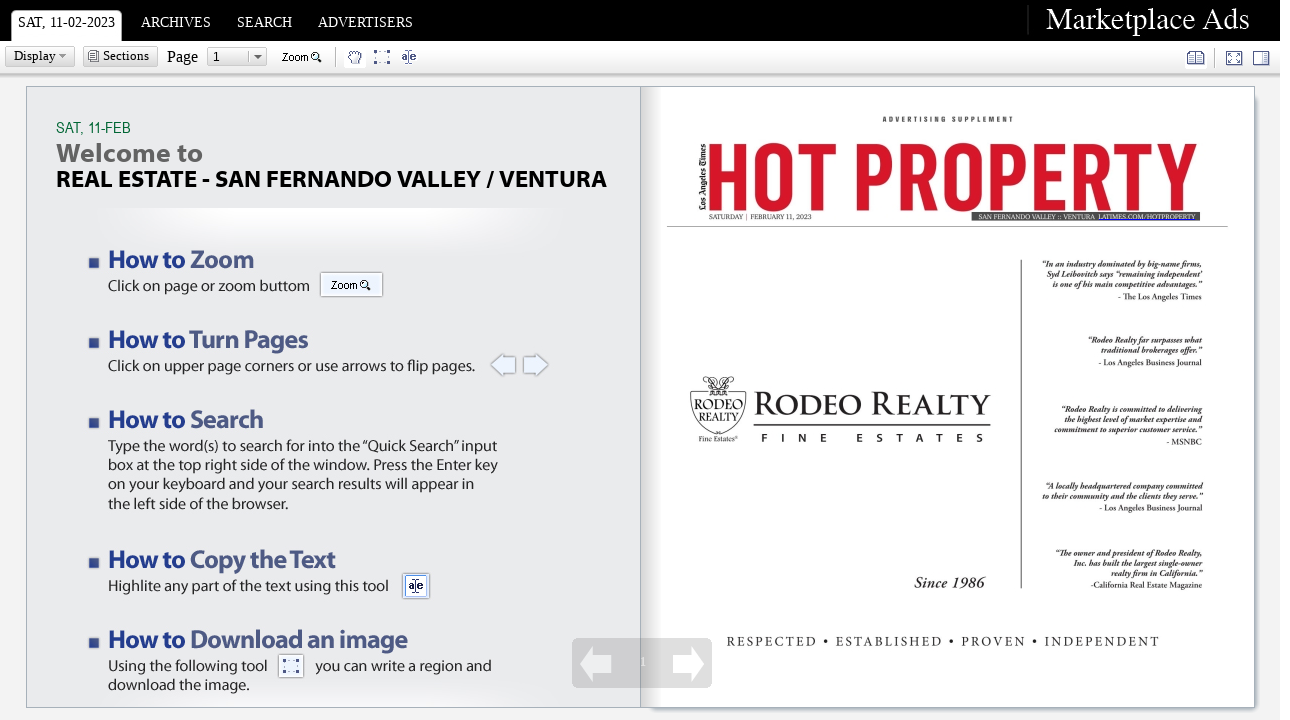

--- FILE ---
content_type: text/html; charset=UTF-8
request_url: https://npaper2.com/real-estate-san-fernando-valley--ventura/2023/02/11/
body_size: 6841
content:
<html lang="en">

<head>
    <!-- Elastic Tracking by Wehaa -->
    <script src="https://cdn.jsdelivr.net/npm/axios/dist/axios.min.js"></script>
    <script src="https://npaper2.com/manage/js/elastic-tracking.js"></script>

    <!-- General Google tag (gtag.js) - -->
    <script async src="https://www.googletagmanager.com/gtag/js?id=G-DNE84GVHT3"></script>
    <script>
        window.dataLayer = window.dataLayer || [];

        function gtag() {
            dataLayer.push(arguments);
        }
        gtag('js', new Date());
        gtag('config', 'G-DNE84GVHT3');
        gtag('event', 'customevent');
    </script>

    <meta http-equiv="content-type" content="text/html; charset=UTF-8">
    <meta http-equiv="X-UA-Compatible" content="IE=EmulateIE7">
    <title>Real Estate - San Fernando Valley / Ventura by LA Times</title>
    <base href="https://npaper2.com/">
    <style type="text/css">
body {
  margin: 10px 0px 0px 0px !important;
}
.txt0,
.sc,
.tmsg,
.ld {
  font: 0.8em arial, sans-serif;
}
.tmsg {
  margin: 10px 0px;
}
.hdbox {
  background: #fff;
  margin: 5px;
  clear: both;
}
#opt {
  padding: 0px 10px 0px 10px;
  white-space: nowrap;
}
.ld {
  font-size: 0.9em;
  color: #666;
  position: relative;
  z-index: 1;
  top: +5px;
  left: +5px;
}
#nBox {
  background: #fff;
}
.tabs_g {
  position: relative;
  display: inline-block;
}
.nwspc {
  white-space: nowrap;
}
.fr {
  float: right;
}
.fl {
  float: left;
}
.cl {
  clear: both;
  float: none;
  width: 1px;
  height: 1px;
  font-size: 0px;
  visibility: hidden;
  padding: 0px;
  margin: 0px;
  overflow: hidden;
}
.clb {
  clear: both;
  visibility: hidden;
}
.pd5 {
  padding: 5px;
}
.r {
  position: absolute;
  right: 10px;
  top: 7px;
  z-index: 1;
}
.nbx {
  position: absolute;
  overflow: hidden;
}
.pt {
  cursor: pointer;
}
.nlk {
  border-bottom: 1px solid blue;
}
.hdb {
  width: 45em;
}
.asrch {
  padding: 10px 5px;
}
.asrch h3 {
  font: bold 1.1em arial !important;
}
.asrch p {
  font: 0.9em arial;
  line-height: 18px;
}
.asrch .sbtn,
.asrch .sbtn-down {
  font-size: 100%;
}
.asrch .p {
  line-height: 20px;
  padding: 0px 5px;
  color: black;
  text-decoration: none;
}
.cbx img {
  height: auto !important;
}


/* * * THEME * * */

/* NPAPER DELUXE THEME*/
body{overflow:hidden; margin:0px !important; font-family:Georgia,"Times New Roman",Times,serif;}


.ads .cls,.bxD,.tnw,.ncn .au,.ncn .adcm,.cm .wr,.wrbx .m,.adbx .m,.sbx .opt,.sbx .caption,.ldpg,#clbx table,#clbx .cap,.menu,.pgmv{font-size:0.75em;}
.srchSugg,#pgcp,.nwsb .nb,.ncn .p,.ncn .hOp,.tp{font-size:0.7em;}
.rBx .nav,.rBx .srch,.rBx .nw,.rBx #rC,.nwsb .c,.ncn .tb td,.ncn .bOp td,.bRl a,.cbx,.cm .txt,.cm .wr div,.wrbx .a,.feeds,.footer,.is .lb,.tpub2 .c_,.tpub .lk,.ttip,.l .m,.hBx,.lks a{font:1em arial,sans-serif;line-height: 1.4em;}

.pgop,.rBx .srch a,.rBx .rd,.rBx .lt,.rBx .ltv,.copy,.msgBox,.secBox,.tpub2 a{font:0.85em arial,sans-serif;}
/* header tabs*/

.tabs_g{ padding-top:10px; padding-left:10px; clear:both; white-space:nowrap; background:black; width:100%; }
.tabs_g li{font-size:0.85em; display:inline; float:left; cursor:default; margin-right:10px; text-transform: uppercase; }
.tabs_g li.on{ background:white; color:#2F5077;}
.tabs_g li div{float:left;}
.tabs_g a{text-decoration:none; color:white;}
.tabs_g li.on a{color:black; }
.tabs_g li.on #l{ background:url(themes/12784846204c34208c6e7dd/pics/tabs.gif) left -5px;  } 
.tabs_g li.on #r{ background:url(themes/12784846204c34208c6e7dd/pics/tabs.gif) right -53px; } 
.tabs_g li #r{ margin-left:8px; padding-right:8px; padding-top:5px; padding-bottom:10px;}

/* header - toolbar */
.htool{ background:white url(themes/12784846204c34208c6e7dd/pics/tbg.gif) repeat-x top;}

#ltool{margin:5px; margin-right:0px;}

/* split */
.split,.split_over,.split_down{background:#E9E9E9; cursor:e-resize;}
.split div.c{background:#ccc; height:100%; width:3px; margin:0px 4px 0px 3px;}
.split_over div.c{background:#999; height:100%; width:3px; margin:0px 4px 0px 3px;}
.split_down div.c{background:#666; height:100%; width:3px; margin:0px 4px 0px 3px;}

/*container*/
.content{background:white; border-left:1px solid #ccc;}
.c p{margin:10px 0px;}
.c h1{font:bold 2.5em "Times New Roman", Times, serif; margin:0px;}
.c h2{font:bold 1.8em "Times New Roman", Times, serif; margin:0px;}
.c h3{font:bold 1.5em "Times New Roman", Times, serif; margin:0px;}

.ads{background:#eee;}
.ads .cls{font-weight:bold; text-decoration:none; color:black;}
.ads .bx{border-top:1px solid #999; padding:5px;}

/*comments of news*/
.nwscm{margin-top:10px;}
.nwscm .hd{background:#EAEEF7; border-top:1px solid #D3DBEE; padding:5px; color:#333;}
.nwscm .cm{padding:5px; margin-bottom:20px;}

/*suggest*/
.srchSugg{background:white; border-top:1px solid #CCC; border-left:1px solid #CCC; border-right:1px solid #999;  border-bottom:1px solid #999; position:relative; cursor:default;}
.srchSugg .on{padding:5px 15px; background:#EDF4FE; font-weight:bold;}
.srchSugg .op{padding:5px 15px;}
.cvw{border-top:1px solid #ccc; border-right:1px solid white;}
.vwpag{background:#F3F3F3;}
.vwpag .epg{padding:10px;}

.pgop a{color:#666;}
.rBx .nav{border-bottom:1px solid #CCC; padding:3px 8px; font-weight:bold;}
.rBx .srch{background:#EBEBEB; border-top:1px solid #CCC; padding:8px; margin-top:10px;}
.rBx .srch input{font:0.9em arial,sans-serif;}
.rBx .srch a{color:#666666;}
.rBx .cnt{margin:5px 10px;}
.rBx #pgop{margin:10px 0px;}
.rBx h1{font:bold 1em arial;}
.rBx .nw{margin:5px 0px;}
.rBx .rd{color:#666;}
.rBx #rC{margin:5px;}
.rBx #rP{color:#666;}
.rBx .lt,.rBx .ltv{margin-right:10px; font-weight:bold; padding:1px 0px; text-align:center; vertical-align:middle; width:16px;}
.rBx .ltv{background:#EAEAEA; color:black; border:1px solid #EAEAEA; border-bottom:1px solid #868686; border-right:1px solid #868686;}
.rBx .lt,.lth{background:#6484CD; color:white; border:1px solid #6484CD; border-bottom:1px solid #2C4787; border-right:1px solid #2C4787;}
.lth{font:bold 0.9em arial,sans-serif; padding:3px 0px; text-align:center; vertical-align:middle; width:20px;}
.rBx .rw{padding:3px 5px; margin:2px 0px;}
.rBx .rws{background:#F0F0F0;}
.rBx .npg{text-align:center; padding:10px 0px;}
.rBx .sug{color:#D20000; padding:5px 0px;}
.rBx .sug a{color:#D20000;}

.bxD{background:#8795A0; padding:2px 5px; font-weight:bold; color:white;}
.tnw{background:#F5F5D6; padding:3px 10px; border:1px solid #EEE9BB; margin-bottom:20px;}
.tnw sup{color:red;}
.tnw a{color:#666666;}

#hTbx,#nwsT{top:+2px;}
#ctool .bx{ border-bottom:1px solid #ccc; }
.tabsR{margin-top:1px; float:left; white-space:nowrap; }
.tabsR .i{padding:0px; margin:0px 2px 0px 0px; width:17px; height:15px;}
.tabsR div{white-space:nowrap; float:left; cursor:pointer; padding:6px 20px 6px 20px; margin-top:2px; min-height:15px; font-size:0.7em; text-transform: uppercase; }
.tabsR div a{color:#444; text-decoration:none;}
.tabsR div.on{background:white; border:1px solid #ccc; border-bottom-color:white; font-weight:bold; text-decoration:none; padding-top:3px; margin-top:2px; cursor:default;}

#pgcp{position:relative; overflow:hidden; cursor:default; background:#D3D3D3; padding:3px 5px 3px 5px; color:#325074; border-bottom:1px solid #ccc; text-align:left; clear:both;}
#pgcp a{color:#325278;}
#pgcp #pgc{position:absolute; right:5px; top:3px;}

#pgcp a{font-weight:bold;}
a.def{text-decoration:underline; cursor:pointer;}
a.dsb{color:#999999; text-decoration:none; cursor:default;}
a.on{color:black;}
.cn{padding:10px 12px;}

.ch2{border-bottom:1px solid #DDDDDD; padding-bottom:5px; font-size:1.4em; font-weight:normal;}
.ch3{font-size:1.1em; font-weight:normal; color:black; border-top:3px solid black; border-bottom:1px solid #DDDDDD; padding:5px 0px; margin:20px 0px 0px 0px;}
.ch3 a{color:black; text-decoration:none;}
.ch3 a:hover{text-decoration:underline;}

.nwsb{margin:10px 0px 20px 0px;}
.nwsb .nb{color:#930000; margin:5px 0px;}
.nwsb .nb a{color:#930000; text-decoration:none;}
.nwsb .nb a:hover, .nwsb a.t:hover{text-decoration:underline;}
.nwsb a.t{font-size:1.1em;  color:black;  text-decoration:none; } 
.nwsb .c{color:black; margin-top:2px;}
.nwsb .thumb,.wrbx .thumb{margin-right:10px;}
.nwsb .pic{margin:10px 10px;}
.cn{padding:10px 12px;}

.nwsb .snippet, .wrbx .snippet, .wrbx .hd{display:table !important; display:inline-block;}
/*content*/

.ncn .p{color:#930000; margin-top:10px;}
.ncn .p a{color:#930000 !important; text-decoration:none;}
.ncn .t{font:bold 1.6em Georgia,"Times New Roman",Times,serif; margin-top:15px;}
.ncn .th{border-top:1px solid #E1E1E1; margin-top:5px;}
.ncn .hOp a{color:#000; text-decoration:none;}
.ncn .au{text-align:right; margin-top:5px;}
.ncn .au img{margin-right:5px;}
.ncn .mlk{color:#666; font:0.9em arial,sans-serif; text-decoration:none;}
.ncn .cbx{margin-top:10px;}
.ncn .br{border-top:1px solid #D5E3F4;}
.ncn .tb{margin-top:30px;} 
.ncn .tb table{margin:5px 0px;}
.ncn .tb td{white-space:nowrap;}
.ncn .tb .pl{padding-left:10px; padding-right:2px;}
.ncn .slk a{color:black; text-decoration:none;}
.ncn .slk a:hover{text-decoration:underline;}
.br h3{font:bold 0.9em arial,sans-serif; margin:5px 0px;}
.ncn .bh{padding:5px 0px;}
.ncn .bOp{border-right:1px solid #D5E3F4; width:10.9em; padding-bottom:20px;}
.ncn .bRl{border-left:1px solid #D5E3F4; position:relative; left:-1px; padding-left:10px; padding-bottom:20px;}
.bRl a{float:left; margin:2px 0px; clear:both;}
.ncn .adcm{color:#666; margin-top:5px;}

.cbx .pglk{font:1.2em arial,sans-serif; margin:10px 0px;}

.cbx p{margin:10px 0px;}
.cbx h1{font:bold 2.5em Georgia,"Times New Roman",Times,serif; margin:0px;}
.cbx h2{font:bold 1.8em Georgia,"Times New Roman",Times,serif; margin:0px;}
.cbx h3{font:bold 1.5em Georgia,"Times New Roman",Times,serif; margin:0px;}


.cmh{padding:5px 0px; border-bottom:1px solid #E1E1E1;}
.cmbx,.wrbx,.adbx{margin-top:20px;}

.cm{margin-bottom:15px;}
.cm .bg{}
.cm .thumb{margin:5px;}
.cm .msg{font-size:0.9em; color:#454E76; padding:5px 10px; background:#EBEBEB;}
.cm .mssg{margin-left:100px; position:relative;}
.cm .wr{width:80px;}
.cm .wr div{margin:5px 0px; color:#666;}
.cm .wr a{font-style:italic; color:#000; text-decoration:none;}
.cm .wr a:hover{text-decoration:underline;}

.acbx .f{font:0.8em arial; margin-left:20px;}
.acbx h3{color:#999; font:bold 1em arial;}
.acbx .fd{margin-left:26px; padding:5px 0px;}
table{font-size:100%;}

.connect{width:89px; height:21px; overflow:hidden; background:url(img/client/bconnect.gif) no-repeat; margin-left:5px;}
.connect,.acbx .nm{display:inline-block !important; display:inline;}
.acbx .nm{padding:2px 50px 5px 5px; float:left;}
.acbx .nm input{margin-top:5px;}
.facebook{background-position:0px 0px;}
.twitter{background-position:0px -21px;}
.acbx .c{line-height:21px; float:left; clear:both; margin:2px 5px; padding:5px; -moz-border-radius:5px; -webkit-border-radius:5px; cursor:default;}
.acbx .c input{float:left;}
.acbx .c_{font:0.8em arial;} 
.acbx textarea{width:570px; height:120px; font:100% arial;}
.acbx .rt{margin:5px 0px;}
.acbx .b{margin:10px 0px;}
.acbx .sl{background:#EFEFEF;}


.lks{margin-bottom:20px;}
.lks div{clear:both; line-height:16px; margin-bottom:5px;}
.lks .ic{overflow:hidden; width:16px; clear:none; height:16px; background-repeat:no-repeat; display:inline; float:left; margin-right:5px;}

.adbx .rw{margin:10px 0px; border-bottom:1px solid #E9EFFE; padding-bottom:10px;}
.adbx .t a{color:black; text-decoration:none;}
.adbx .t{font:bold 1em Georgia,"Times New Roman",Times,serif;}

.wrbx .rw{margin:20px 0px;}
.wrbx .pic{width:36px; height:36px; text-align:center;}
.wrbx .hd{padding:0px 15px;}
.wrbx .t{font:bold 1em arial; line-height:30px; white-space:nowrap;}
.wrbx .ftx{font:0.75em arial; line-height:20px;}
.wrbx .ftx a{color:#666;}
.wrbx .cnws{background:#EBEBEB; position:relative; margin-top:16px; -moz-border-radius:4px; -webkit-border-radius:4px; padding:8px; font:0.8em arial;}
.wrbx .cpc{background:url(themes/12784846204c34208c6e7dd/pics/dlxw.gif) no-repeat; width:31px; height:16px; position:absolute; top:-16px; left:75px; overflow:hidden;}
.wrbx .cp, .wrbx .cp a{color:black; font-weight:bold;}
.wrbx .lrw{margin:5px 0px 0px 5px; color:#666;}
.wrbx .lrw img{margin-right:10px; max-width:40px; max-height:40px; position:relative;}
.wrbx .wpic{height:40px; position:relative;}

.btxt{font:0.7em arial;}

.dpg{width:12px; height:11px; background-position:-68px -60px !important;}
.frq,.ml{width:14px; height:13px; background-position:-67px -89px !important; position:relative; top:+2px;}
.ml{background-position:-67px -74px !important;}

.nav-lk{text-align:center; padding:10px 0px; margin-top:10px; font:1em arial;}
.nav-lk a.on{font-weight:bold; padding:1px 5px;} 
/**/

.dim{background:url(img/client/dpg.gif);}
.tbx{background:#FFF; border:2px solid #EBEBEB; padding:5px; cursor:default;}
.label{margin:2px 0px;}


.sbx{background:url(img/client/sbx/bgg.jpg) bottom left no-repeat; margin-top:10px;}
.sbxb{background:url(img/client/sbx/bgb.jpg) top left no-repeat; height:10px; overflow:hidden; margin-bottom:10px;}
.sbx .opt .op a{margin-right:10px; color:black; text-decoration:none; cursor:pointer;} .sbx .opt a:hover{text-decoration:underline;}
.sbx .tags{color:#060;}
.sbx .tags a{color:#060; text-decoration:none;} .tags a:hover{text-decoration:underline;}
.sbx .caption{padding-left:8px;}
.sbx .cnt{margin-top:5px; border-top:1px solid #E6E9EA; padding:5px 0px 0px 5px;}

.sPrintHd{background:#EDF4FE; border-top:1px solid #A4C3F1; padding:5px;}
#printcn{overflow:auto;}

.feeds{margin-top:40px; font-weight:bold; text-align:center;}
.feeds a{color:black; text-decoration:none;} .feeds a:hover{text-decoration:underline;}

.footer{border-top:1px solid #EDEDEE; margin-top:40px; padding:20px 0px 10px; text-align:center;}
.vwmd{margin-bottom:20px;}
.fop{margin:10px 0px;}

.btn,.btnOver,.btnDown{border-top:1px solid; border-bottom:1px solid; margin:0px 1px; overflow:visible !important; cursor:default;}

.btn .c,.btnOver .c,.btnDown .c{border-left:1px solid; border-right:1px solid;}

.btn,.btn .c{border-color:transparent;}
.btnOver{ border-color:white; }
.btnOver .c{ border-color:white; }
.btnDown{background:white; border-color:white;}
.btnDown .c{border-color:white;}

.twBx{background:#EBEBEB; border:1px solid #ccc; border-bottom-color:#999; border-right-color:#999; z-index:10; padding:2px; float:left; cursor:default;}
.twBx .bx{position:relative; width:133px; height:27px;}
.twBx .bx div{position:absolute; overflow:hidden;}
.twBx .z{top:0px; left:25px; width:83px; height:27px;}
#zd{left:5px; top:6px;}
#zi{right:5px; top:6px;}
#zc{top:9px;}
#zb{top:6px; z-index:1;}
#zz{width:6px; height:25px; top:1px; background:url(img/client/zd.gif) no-repeat;}

.lnBrk{ background:white; height:20px; padding-left:1px; float:left; margin:0px 2px; border-left:1px solid #B6B6B6; }
.pgbx{border:1px solid #A7B1BA;}
.pgbxv{border:1px solid #808E9B;}
.pgf .pgbx,.pgf .pgbxv{border-color:#666;}

.ldpg{background:white; white-space:nowrap; color:#999;}

.sHint{background:white; border:1px solid #CCC; padding:2px; font:11px arial,sans-serif; cursor:default;}
.dvshd div{position:absolute; overflow:hidden;}
.dvshd p{margin:5px 0px;}

.msgBox{text-align:left; color:#666; margin:10px 5px; cursor:default;}
.secBox{font-weight:bold; text-align:left; margin:5px 10px 0px 10px; color:black; padding-bottom:3px;}

.n a{text-decoration:none;}
.l a{text-decoration:none;}
.l a:hover{text-decoration:underline;}

a{color:#315178;}
.lk0 a{text-decoration:underline; cursor:pointer;}
.lk1 a{cursor:pointer; text-decoration:none; margin:0px 5px;}
.lk1 a:hover{text-decoration:underline;}
.lk1 a.on{ text-decoration:underline; font-weight:bold;}
.c_{color:#666;}
.c_a{color:#666;}

.tbBx{background:white; float:left; width:100%;}
.tbBx div{cursor:pointer; float:left; padding:5px 10px; cursor:default; margin:2px 5px 0px 5px;}
.tbBx .on{background:#EBEBEB; font-weight:bold;}

/*Search*/
.srchHl{background:#FFC; font-weight:bold;}

/*Issues*/
.is .cal{padding:20px 10px;}
.is .lb{color:#999; margin:15px;}

.mPb .a{background:url(img/client/bgta.gif) no-repeat top left; width:30px; height:65px;}
.mPb .b{background:url(img/client/bgtb.gif) repeat-x top left; width:30px; font:0.9em arial,sans-serif;}
.mPb .c{background:url(img/client/bgtc.gif) no-repeat top left; width:30px; height:12px;}

#clbx .t{background:#D5DCEC;}
#clbx .m{background:#D5DCEC; float:left; padding:3px 5px;}
#clbx table{margin-top:3px; border-left:1px solid #779BD2;border-top:1px solid #779BD2; border-bottom:1px solid white; border-right:1px solid white;}
#clbx td{background:white; text-align:center; padding:3px 6px;}
#clbx .fhd{background:#F1F5FE; color:#009;}
#clbx .hd{color:#000099;}
#clbx .cap{font-weight:bold;}
#clbx .cap a{text-decoration:none;}
#clbx .ndy{color:#999999;cursor:pointer;}
#clbx .fdy{background:#F1F5FE;}
#clbx .today, #clbx .seltoday{background:#ACC2E3; padding:2px 3px 3px 2px; border-left:1px solid #8CABD9; border-top:1px solid #8CABD9; cursor:pointer;}
#clbx .ov,#clbx .s{background:#C6D5EC; cursor:pointer; padding:2px 3px 3px 2px; border-top:1px solid #8CABD9; border-left:1px solid #8CABD9;}
#clbx .s_m{background:#C6D5EC; cursor:pointer;}
#clbx .seltoday{background:#8CABD9; border-color:#638CCB;}
#m_d,#y_d{float:left; padding:1px 4px; cursor:default;}

.tpub2,.tpub{margin:10px 10px 10px 0px; float:left; overflow:hidden; width:150px; height:150px; word-wrap:break-word;}
.thmpg{background:white; overflow:hidden; width:70px; height:100px; border:1px solid #ccc; position:relative; cursor:pointer;}
.tpub .shd{background:#A7B1BA; position:relative; margin:10px 0px;}
.tpub .lk{color:black; text-decoration:none;}
.tpub .lk:hover{text-decoration:underline;}

.icm{border-top:1px solid white;}
.icm .cn{padding:5px;}
.icm .ccm, .icm .ccm_{padding:5px; margin-bottom:10px;}
.icm .ccm{background:white;}
.icm .ccap{color:#060;}
.icm .ccn{padding:10px;}
.tooltips{border-bottom:1px dashed #060; color:#060; cursor:default;}

.ptip{font-size:0.95em; width:140px;}
.ptip a{color:#666;}
.ttip{cursor:default;}.ttip table{font:0.9em arial,sans-serif;}

.l{cursor:default;float:left;}
.l div,.ldp{background:#EDEDED; color:black; font-weight:bold; }
.l .m{padding:0px 4px;}
.txt1{font:0.9em arial,sans-serif;}
.hBx, .hBx a{color:#ccc;}


.sbtnc,.sbtnv{border-top:1px solid #ccc; border-bottom:1px solid #ccc;}
.sbtnc .c,.sbtnv .c{border-left:1px solid #ccc; border-right:1px solid #ccc;}
.sbtnv,.sbtnv .c{border-color:#aaa;}
.sbtnv .f{border-color:#aaa;}

.sbtnc .b,.sbtnv .b{background:url(themes/12784846204c34208c6e7dd/pics/selp.gif) no-repeat right top; height:100%; width:18px;}

.sbtn,.sel,.sbtn-down,.sel-down{font-size:0.8em; cursor:default;}
.tbtn-over,.sbtn,.sel{background:#DAE0E7 url(themes/12784846204c34208c6e7dd/pics/bgb.gif) repeat-x top left;}
.tbtn-down,.sel-down,.sbtn-down{background:#C4C4C4 url(themes/12784846204c34208c6e7dd/pics/bgbv.gif) repeat-x top left;}
.tbtn,.tbtn-over,.tbtn-down{font:0.8em arial,sans-serif;cursor:default;}

.menu{background:white; border:1px solid #999; white-space:nowrap;}
.menu .ln{border-top:1px solid #999; margin:2px 0px;}
.menu .op{background:white; cursor:default; margin:0px; white-space:nowrap; position:relative;}
.menu .ov{background:#E6E6E6 !important; }
.menu .c{padding:0px 15px 0px 15px; margin:0px; line-height:26px; height:26px; width:1%;}

.pgmv{text-align:center; background:url(img/client/cpg.gif) no-repeat; font-weight:bold; color:white; width:140px; height:50px;}
.seltxt{width:290; height:150px; font:13px arial,sans-serif;}
.lbpg{font-size:0.8em;}

.embed{width:400px; height:310px;}
.embed .lb{font:1.2em arial; border-bottom:1px solid #D5E3F4; padding:5px 0px; margin-bottom:5px;}
.embed table{font:1em arial;}
.embed textarea{width:380px; height:100px;}
#nCmsg,#immsg{font:1em arial; width:400px; height:150px;}

.clipbx .ldtxt,.clipbx .stxt,.clipbx .clip{padding:5px; height:100%; font:0.8em arial;}
.clipbx .stxt{background:white;}
.clipbx .clip div{padding:10px 0px;}
.clipbx .clip input{margin-top:2px;}

.tip{background:#666; color:white; font:0.55em arial; line-height:15px; height:15px; z-index:20; cursor:default; overflow:visible !important;}
.tip .l, .tip .r{width:3px; height:15px; top:0px;}
.tip .l{left:-3px; background-position:-74px -102px;}
.tip .r{right:-3px; background-position:-77px -102px;}
.tip .t,.tip .b{width:7px; height:4px; background-position:-67px -102px; top:-4px;}
.tip .b{background-position:-67px -105px; bottom:-4px; top:auto;}
.trmsg{background:#EEE; padding:5px;}
.fsrch{margin-bottom:50px;}
.ldp{font:0.9em arial; padding:3px 5px; position:absolute; z-index:10; -moz-border-radius:5px; -webkit-border-radius:5px;}
</style>    <!-- JQUERY -->
    <script src="https://code.jquery.com/jquery-1.9.1.js"></script>
    <script>
        jQuery.noConflict();
    </script>

    <link rel="alternate" type="application/rss+xml" title="Real Estate - San Fernando Valley / Ventura - Latest News" href="https://npaper2.com/real-estate-san-fernando-valley--ventura?output=rss">
</head>

<body>

    <noscript>
        <META HTTP-EQUIV="Refresh" CONTENT="0; URL=https://npaper2.com/f/?g=nojs&amp;u=%2Freal-estate-san-fernando-valley--ventura%2F2023%2F02%2F11%2F">
    </noscript>

    <div id="nBox"></div>
<script type="text/javascript">
    window.base = 'https://npaper2.com/';
    window.host = 'npaper2.com';
    pO = function(o) {
        var r, t;
        r = {
            x: o.offsetLeft,
            y: o.offsetTop
        };
        if (o.offsetParent) {
            t = pO(o.offsetParent);
            r.x += t.x;
            r.y += t.y;
        }
        return r;
    };
    lDs = function(s) {
        var O = document.createElement('div'),
            b = INI_NPAPER['box'],
            o = (typeof b == 'string') ? document.getElementById(b) : b,
            p = pO(o);
        O.id = 'ld:1';
        O.className = 'ld';
        with(O.style) {
            position = 'absolute';
            top = (p.y + 10) + 'px';
            left = (p.x + 10) + 'px';
        }
        var U = location.href,
            u = U.split('#');
        O.innerHTML = '<b>Loading<span></span></b><br>Please Wait <div class="tmsg">(If you experience difficulties, <b><a href="' + u[0] + (u[0].substr(-1) != '/' && u[1] ? '/' : '') + (u[1] ? u[1] : '') + (U.indexOf('?') == -1 ? '?' : '&') + 'output=html" target="_self">try the basic version of Real Estate - San Fernando Valley / Ventura</a></b>)</div>';
        O.hMv = setInterval(function() {
            var e = O.firstChild.lastChild;
            if (e.innerHTML.length == 4) e.innerHTML = '';
            e.innerHTML = e.innerHTML + '.';
        }, 500);
        O.hd = function() {
            clearInterval(O.hMv);
            O.style.display = 'none';
        };
        document.body.appendChild(O);
        document.write('<script type="text/javascript" src="' + s + '"></' + 'script>');
    }

    INI_NPAPER = {
        box: 'nBox',
        sid: '2899vfn44vc0nntf5smqsg4dsh',
        paper: 'real-estate-san-fernando-valley--ventura',
        paper_id: '',
        pub: '2023/02/11',
        theme: '12784846204c34208c6e7dd',
        icons: 'pics/ico.png',
        sbox: 'pics/sbox.png',
        onDisplay: function() {}
    };
    lDs('https://npaper2.com/js/npaper?lang=en');
</script>
    <script>
        window.onload = function() {
            sFz(1);
            sFz(1);
            sFz(1);
            sFz(1);
        }
    </script>

    <!-- time exec tmpl_pub.php: 0.0019118785858154-->
    <script>
        function ElasticTrackPageview() {
            elasticTracking({
                action: 'pageview',
                value: 1,
                label: {
                    'paper_id': '25',
                    'paper_name': "Real Estate - San Fernando Valley / Ventura",
                    'page': document.location.href,
                },
                props: {},
                origin: 'npaper',
                category: 'npapers',
                domain: document.location.hostname,
                source: "Real Estate - San Fernando Valley / Ventura by LA Times",
            });
        }
        ElasticTrackPageview();
    </script>
</body>

</html>


--- FILE ---
content_type: text/html; charset=UTF-8
request_url: https://npaper2.com/run/npaper?paper=real-estate-san-fernando-valley--ventura&get=pub&pub=2023/02/11&hd=0&r=1&tmn=0.8826054116529158
body_size: 9013
content:
{"pNm":"Real Estate - San Fernando Valley / Ventura","oPubs":[],"pUrl":"real-estate-san-fernando-valley--ventura","dvw":0,"ett":0,"dpg":0,"iz":1,"sdt":1,"logo":"logo.jpg;248;32","pubUrl":"2023/02/11","pPth":"13304533584f4d1b6e1b1ca","url":"http://marketplaceads.latimes.com/adindex-36-san_fernando_valley_-_ventura-issues.html","pubs":"1145","run":"sLoad(\"https://www.google-analytics.com/ga.js\");  iGa=setInterval(function(){  if(typeof _gat!=\'undefined\'){   clearInterval(iGa);   pageTracker=_gat._getTracker(\"UA-20801270-3\");   pageTracker._trackPageview();  }  },100);  ","cm":"if(typeof _gat!=\"undefined\"){   pageTracker = _gat._getTracker(\"UA-20801270-3\");   pageTracker._trackPageview();  }  ","data":{"pid":"19720","pgnum":24,"id_paper":"25","name":"San Fernando Valley / Ventura","date":"2023-02-11","path":"pub-files/13304533584f4d1b6e1b1ca/pub/San-Fernando-Valley--Ventura_167599926263e5b81e82b58/","pdf":"pub-files/13304533584f4d1b6e1b1ca/pub/San-Fernando-Valley--Ventura_167599926263e5b81e82b58/total.pdf","url":"2023/02/11","pb":"1","can_download":"0","p_bbanner":"0","p_sbanner":"","p_bheight":"0","p_bwidth":"0","issue":"Sat, 11-02-2023"},"pgs":[{"w":1613,"h":1632,"id":269825,"tpg":1,"path":"LQ"},{"w":1613,"h":1632,"id":269826,"tpg":1,"path":"aC"},{"w":1613,"h":1632,"id":269827,"tpg":1,"path":"QJ"},{"w":1613,"h":1632,"id":269828,"tpg":1,"path":"fI"},{"w":1613,"h":1632,"id":269806,"tpg":1,"path":"zT"},{"w":1613,"h":1632,"id":269807,"tpg":1,"path":"Tf"},{"w":1613,"h":1632,"id":269808,"tpg":1,"path":"re"},{"w":1613,"h":1632,"id":269809,"tpg":1,"path":"jF"},{"w":1613,"h":1632,"id":269810,"tpg":1,"path":"sQ"},{"w":1613,"h":1632,"id":269811,"tpg":1,"path":"DE"},{"w":1613,"h":1632,"id":269812,"tpg":1,"path":"Zm"},{"w":1613,"h":1632,"id":269813,"tpg":1,"path":"Ut"},{"w":1613,"h":1632,"id":269814,"tpg":1,"path":"Gn"},{"w":1632,"h":3225,"id":269815,"tpg":2,"path":"oR"},{"w":1613,"h":1632,"id":269816,"tpg":1,"path":"ws"},{"w":1613,"h":1632,"id":269817,"tpg":1,"path":"iO"},{"w":1613,"h":1632,"id":269818,"tpg":1,"path":"tx"},{"w":1613,"h":1632,"id":269819,"tpg":1,"path":"Rv"},{"w":1613,"h":1632,"id":269820,"tpg":1,"path":"Lj"},{"w":1613,"h":1632,"id":269821,"tpg":1,"path":"oz"},{"w":1613,"h":1632,"id":269822,"tpg":1,"path":"Pv"},{"w":1613,"h":1632,"id":269823,"tpg":1,"path":"eV"},{"w":1613,"h":1632,"id":269824,"tpg":1,"path":"iI"}],"scs":[],"nws":[{"title":"RODEO REALTY AWARD WINNERS FOR 2022","resume":"Debra Ziven / Kris Mooney Beverly Hills.","im":"https://static.npaper2.com/pub-files/13304533584f4d1b6e1b1ca/pub/San-Fernando-Valley--Ventura_167599926263e5b81e82b58/lib/167600267263e5c570ec8d7.jpg","rate":"0","cms":"0","rd":"495","idn":"1358084","idp":"269824","w":"0","pg":24},{"title":"NEW Construction! yes Open Sun 1-4PM","resume":"5330 Amestoy Ave, Encino $6,995,000 2-story masterpiece! 6+7, large pool, spa, sports court + more! Adi Livyatan & Ron Maman 818.469.7021.","im":"https://static.npaper2.com/pub-files/13304533584f4d1b6e1b1ca/pub/San-Fernando-Valley--Ventura_167599926263e5b81e82b58/lib/167600180363e5c20b1265d.jpg","rate":"0","cms":"0","rd":"469","idn":"1358024","idp":"269827","w":"0","pg":3},{"title":"Highland Park, CA | $1,299,000 Cyndy Nguyen 310.940.7527 CalRE #","resume":"Highland Park, CA | $1,299,000 Cyndy Nguyen 310.940.7527 CalRE #01433576.","im":"https://static.npaper2.com/pub-files/13304533584f4d1b6e1b1ca/pub/San-Fernando-Valley--Ventura_167599926263e5b81e82b58/lib/167600141163e5c0833e493.jpg","rate":"0","cms":"0","rd":"436","idn":"1358001","idp":"269816","w":"0","pg":16},{"title":"The Details","resume":"An extraordinary, rare, flat, wooded acre of land with a fabulous tennis court and original home in picturesque Rustic Canyon. Look no further to acquire one of the last estate-sized properties available to build your own private sanctuary in the city.","im":"https://static.npaper2.com/pub-files/13304533584f4d1b6e1b1ca/pub/San-Fernando-Valley--Ventura_167599926263e5b81e82b58/lib/167600244863e5c490ec61d.jpg","rate":"0","cms":"0","rd":"408","idn":"1358073","idp":"269808","w":"0","pg":7},{"title":"www.CarolWolfe.com","resume":"5240 Zelzah Ave. #101, Encino $899,000 Completely remodeled single level condo w/1900+ Sq Ft Carol Wolfe 818.285.3688.","im":"https://static.npaper2.com/pub-files/13304533584f4d1b6e1b1ca/pub/San-Fernando-Valley--Ventura_167599926263e5b81e82b58/lib/167600189663e5c268b5153.jpg","rate":"0","cms":"0","rd":"403","idn":"1358051","idp":"269828","w":"0","pg":4},{"title":"HOT PROPERTY","resume":"One of the simplest and lowest-cost upgrades you can make in a jiffy is to replace the knobs in your kitchen, bathrooms, laundry area, and garage \u2013 anywhere you have cabinets with knobs, pulls, or handles. You can modernize the room\u2019s look instantly by choosing a different knob shape and material.","im":"https://static.npaper2.com/pub-files/13304533584f4d1b6e1b1ca/pub/San-Fernando-Valley--Ventura_167599926263e5b81e82b58/lib/167600253763e5c4e955208.jpg","rate":"0","cms":"0","rd":"401","idn":"1358078","idp":"269809","w":"0","pg":8},{"title":"Santa Clarita Scores as 9th Happiest Place to Live","resume":"Southland Regional Association of Realtors\u00ae Much of the nation loves to bash California, yet six of the top ten cities pegged by a nationwide study as the \u201chappiest\u201d places to live are in the Golden State, with one in Los Angeles\u2019 backyard \u2014 Santa Clarita.","im":"https://static.npaper2.com/pub-files/13304533584f4d1b6e1b1ca/pub/San-Fernando-Valley--Ventura_167599926263e5b81e82b58/lib/167600265863e5c562ca9da.jpg","rate":"0","cms":"0","rd":"394","idn":"1358080","idp":"269810","w":"0","pg":9},{"title":"NEW CONSTRUCTION! yes Open Sat & Sun 11-4","resume":"13467 Bradley Ave, Sylmar $1,729,000 3 Stunning Homes on 1 Lot: 2-Story 4+3.5; 1+1 ADU; 2-Story 2+1.5! Poupee & Karen Komenkul 818.482.0085.","im":"https://static.npaper2.com/pub-files/13304533584f4d1b6e1b1ca/pub/San-Fernando-Valley--Ventura_167599926263e5b81e82b58/lib/167600189663e5c268997f9.jpg","rate":"0","cms":"0","rd":"390","idn":"1358038","idp":"269828","w":"0","pg":4},{"title":"HOT PROPERTY","resume":"\u201cThe good news is that most houseplants will be okay indoors in the winter. The main thing you need to be concerned about with indoor plants is to keep them back from cold windows and doors and move them to areas that don\u2019t get drafts,\u201d says George Tandt, a tropical houseplant collector.","im":"https://static.npaper2.com/pub-files/13304533584f4d1b6e1b1ca/pub/San-Fernando-Valley--Ventura_167599926263e5b81e82b58/lib/167600283963e5c6175bf7e.jpg","rate":"0","cms":"0","rd":"380","idn":"1358093","idp":"269812","w":"0","pg":11},{"title":"The Details","resume":"Sensational Bel-Air Villa, conceived by Oscar Shamamian, interiors by Michael Smith. The 2-story foyer enchants with picturesque cityscape views. The formal living room offers a soaring ceiling, while the formal dining room encompasses ornate detailing.","im":"https://static.npaper2.com/pub-files/13304533584f4d1b6e1b1ca/pub/San-Fernando-Valley--Ventura_167599926263e5b81e82b58/lib/167600226363e5c3d781899.jpg","rate":"0","cms":"0","rd":"365","idn":"1358067","idp":"269807","w":"0","pg":6},{"title":"4707 Willis Ave. #205, Sherman...","resume":"4707 Willis Ave. #205, Sherman Oaks$689,000 Spacious 2+2 condo w/1606 SF. Lrg LRm,DinRm,Bkfst Area & Prim Bd Bruce Mosk 818.648.1709.","im":"https://static.npaper2.com/pub-files/13304533584f4d1b6e1b1ca/pub/San-Fernando-Valley--Ventura_167599926263e5b81e82b58/lib/167600189663e5c268c09dc.jpg","rate":"0","cms":"0","rd":"356","idn":"1358058","idp":"269828","w":"0","pg":4},{"title":"22723 Burbank Blvd, Woodland Hills...","resume":"22723 Burbank Blvd, Woodland Hills $2,350,000 5BR, 6BA, 4,171 S.F., 6,156 S.F. lot with pool, NEW CONSTRUCTION Shane Nichols 818.312.3164.","im":"https://static.npaper2.com/pub-files/13304533584f4d1b6e1b1ca/pub/San-Fernando-Valley--Ventura_167599926263e5b81e82b58/lib/167600180363e5c20b266d5.jpg","rate":"0","cms":"0","rd":"353","idn":"1358033","idp":"269827","w":"0","pg":3},{"title":"FRANCINE ORR Los Angeles Times","resume":"Sign up for the Today\u2019s Headlines newsletter at latimes.com/todaysheadlines.","im":"https://static.npaper2.com/pub-files/13304533584f4d1b6e1b1ca/pub/San-Fernando-Valley--Ventura_167599926263e5b81e82b58/lib/167600280963e5c5f95ed62.jpg","rate":"0","cms":"0","rd":"303","idn":"1358091","idp":"269811","w":"0","pg":10},{"title":"5315 Oakdale Ave, Woodland Hills...","resume":"5315 Oakdale Ave, Woodland Hills $2,799,000 3BR, 3BA, 2,035 S.F., 33,796 S.F. flat Lot Marc Tahler/Ken Zietz 818.970.3000.","im":"https://static.npaper2.com/pub-files/13304533584f4d1b6e1b1ca/pub/San-Fernando-Valley--Ventura_167599926263e5b81e82b58/lib/167600180363e5c20b23f84.jpg","rate":"0","cms":"0","rd":"302","idn":"1358032","idp":"269827","w":"0","pg":3},{"title":"1765 Watercrest Way, Simi Valley $689,000 3BR, 3BA 1,602 S.F Moh","resume":"1765 Watercrest Way, Simi Valley $689,000 3BR, 3BA 1,602 S.F Mohammed Hamza 818.633.3298.","im":"https://static.npaper2.com/pub-files/13304533584f4d1b6e1b1ca/pub/San-Fernando-Valley--Ventura_167599926263e5b81e82b58/lib/167600189663e5c268bf090.jpg","rate":"0","cms":"0","rd":"293","idn":"1358057","idp":"269828","w":"0","pg":4},{"title":"HOT PROPERTY","resume":"\u201cA romantic home style or design can be defined in many ways, but typically it includes elements that are soft, delicate, and have a vintage or antique feel. Common features of romantic homes include things like floral fabrics, lace, and pastel colors.","im":"https://static.npaper2.com/pub-files/13304533584f4d1b6e1b1ca/pub/San-Fernando-Valley--Ventura_167599926263e5b81e82b58/lib/167600293663e5c678ad341.jpg","rate":"0","cms":"0","rd":"288","idn":"1358095","idp":"269813","w":"0","pg":12},{"title":"Indian Hills yes Ridge","resume":"2965 Flanagan Dr, Simi Valley $1,100,000 Beautiful 2-story 4+3 gem! Open floorplan, huge KIT, & much more! David Burger 818.517.6544.","im":"https://static.npaper2.com/pub-files/13304533584f4d1b6e1b1ca/pub/San-Fernando-Valley--Ventura_167599926263e5b81e82b58/lib/167600189663e5c268a4ed5.jpg","rate":"0","cms":"0","rd":"285","idn":"1358043","idp":"269828","w":"0","pg":4},{"title":"23340 Collins Street, Woodland Hills...","resume":"23340 Collins Street, Woodland Hills $2,180,000 4+3, 2,720 SF, 36,000 + lot inWalnut Acres, Ranch home w/pool Desiree Zuckerman 818.262.5648.","im":"https://static.npaper2.com/pub-files/13304533584f4d1b6e1b1ca/pub/San-Fernando-Valley--Ventura_167599926263e5b81e82b58/lib/167600180363e5c20b2b951.jpg","rate":"0","cms":"0","rd":"285","idn":"1358035","idp":"269827","w":"0","pg":3},{"title":"Santa Barbara, CA | $1,300,000 Mark Hudson 805.698.3098 CalRE #0","resume":"Santa Barbara, CA | $1,300,000 Mark Hudson 805.698.3098 CalRE #02092155.","im":"https://static.npaper2.com/pub-files/13304533584f4d1b6e1b1ca/pub/San-Fernando-Valley--Ventura_167599926263e5b81e82b58/lib/167600138063e5c0646d30f.jpg","rate":"0","cms":"0","rd":"279","idn":"1358000","idp":"269814","w":"0","pg":13},{"title":"22337 Gilmore Street, Woodland Hills...","resume":"22337 Gilmore Street, Woodland Hills $1,099,000 3+2, 2,306 SF, LR w/FP, DR, granite countertops, pool, fire pit David Salmanson 818.421.2170.","im":"https://static.npaper2.com/pub-files/13304533584f4d1b6e1b1ca/pub/San-Fernando-Valley--Ventura_167599926263e5b81e82b58/lib/167600189663e5c268a9450.jpg","rate":"0","cms":"0","rd":"278","idn":"1358045","idp":"269828","w":"0","pg":4},{"title":"17352 Sunset #706, Pacific Palisades...","resume":"17352 Sunset #706, Pacific Palisades $1,025,000 SUBLIME VIEWS over Santa Monica Bay. Lrg one BR across from beach Paul Glasgall 310.877.4872.","im":"https://static.npaper2.com/pub-files/13304533584f4d1b6e1b1ca/pub/San-Fernando-Valley--Ventura_167599926263e5b81e82b58/lib/167600189663e5c268ad321.jpg","rate":"0","cms":"0","rd":"271","idn":"1358047","idp":"269828","w":"0","pg":4},{"title":"RODEO REALTY AWARD WINNERS FOR 2022","resume":"Wayne Saks, Sandra Lewis, Beverly Hills.","im":"https://static.npaper2.com/pub-files/13304533584f4d1b6e1b1ca/pub/San-Fernando-Valley--Ventura_167599926263e5b81e82b58/lib/167600253263e5c4e4f271f.jpg","rate":"0","cms":"0","rd":"268","idn":"1358077","idp":"269822","w":"0","pg":22},{"title":"6331 Teesdale Avenue, Valley Glen...","resume":"6331 Teesdale Avenue, Valley Glen $1,150,000 3BR, 2BA, 1400 S.F., 7,249 S.F. Lot Orit Maimon 818.321.8850.","im":"https://static.npaper2.com/pub-files/13304533584f4d1b6e1b1ca/pub/San-Fernando-Valley--Ventura_167599926263e5b81e82b58/lib/167600189663e5c268a23a3.jpg","rate":"0","cms":"0","rd":"265","idn":"1358042","idp":"269828","w":"0","pg":4},{"title":"Open House: Sat, 2/11, 1-3 pm -","resume":"Lauren Forbes, Randy Forbes, Diane Forbes Halliburton / Compass.","im":"https://static.npaper2.com/pub-files/13304533584f4d1b6e1b1ca/pub/San-Fernando-Valley--Ventura_167599926263e5b81e82b58/lib/167600199163e5c2c78a684.jpg","rate":"0","cms":"0","rd":"259","idn":"1358061","idp":"269806","w":"0","pg":5},{"title":"4806 Via Bensa, Oak Park $795,000 3+3,...","resume":"4806 Via Bensa, Oak Park $795,000 3+3, 1,560 SF, End unit, high ceilings, laundry rm, 2 car garage Matthew Schroeder 818.355.0928.","im":"https://static.npaper2.com/pub-files/13304533584f4d1b6e1b1ca/pub/San-Fernando-Valley--Ventura_167599926263e5b81e82b58/lib/167600189663e5c268bb807.jpg","rate":"0","cms":"0","rd":"257","idn":"1358055","idp":"269828","w":"0","pg":4},{"title":"5851 El Canon Ave, Woodland Hills...","resume":"5851 El Canon Ave, Woodland Hills $1,399,000 5BR, 3BA, 2,503 S.F., 22,837 S.F. lot with Panoramic Views Marc Tahler/Ken Zietz 818.970.3000.","im":"https://static.npaper2.com/pub-files/13304533584f4d1b6e1b1ca/pub/San-Fernando-Valley--Ventura_167599926263e5b81e82b58/lib/167600189663e5c268a048a.jpg","rate":"0","cms":"0","rd":"257","idn":"1358041","idp":"269828","w":"0","pg":4},{"title":"Open Sunday yes 11AM-4PM","resume":"5321 Oak Park Ave, Encino $7,495,000 Remarkable New 6BR 7BA Modern Estate w/Entertainer\u2019s Floorplan! Ron Maman & Adi Livyatan 818.469.7021.","im":"https://static.npaper2.com/pub-files/13304533584f4d1b6e1b1ca/pub/San-Fernando-Valley--Ventura_167599926263e5b81e82b58/lib/167600180363e5c20b0fd20.jpg","rate":"0","cms":"0","rd":"256","idn":"1358023","idp":"269827","w":"0","pg":3},{"title":"6944 Balboa Blvd $889,000 Mid century 3...","resume":"6944 Balboa Blvd $889,000 Mid century 3 bed 2 bath pool home & professional sound studio. Jim & Carol Shogren 310.592.7443.","im":"https://static.npaper2.com/pub-files/13304533584f4d1b6e1b1ca/pub/San-Fernando-Valley--Ventura_167599926263e5b81e82b58/lib/167600189663e5c268b9185.jpg","rate":"0","cms":"0","rd":"255","idn":"1358053","idp":"269828","w":"0","pg":4},{"title":"Extraordinary, Rare, Flat, Wooded Acre of Land -","resume":"Extraordinary, Rare, Flat, Wooded Acre of Land -.","im":"https://static.npaper2.com/pub-files/13304533584f4d1b6e1b1ca/pub/San-Fernando-Valley--Ventura_167599926263e5b81e82b58/lib/167600199163e5c2c7902fc.jpg","rate":"0","cms":"0","rd":"253","idn":"1358062","idp":"269806","w":"0","pg":5},{"title":"RODEO REALTY AWARD WINNERS FOR 2022","resume":"RODEO REALTY AWARD WINNERS FOR 2022.","im":"https://static.npaper2.com/pub-files/13304533584f4d1b6e1b1ca/pub/San-Fernando-Valley--Ventura_167599926263e5b81e82b58/lib/167600247263e5c4a893d66.jpg","rate":"0","cms":"0","rd":"252","idn":"1358075","idp":"269821","w":"0","pg":21},{"title":"24142 Friar St, Woodland Hills $899,000...","resume":"24142 Friar St, Woodland Hills $899,000 3BR, 2BA, 1,160 S.F., 7,592 S.F. Lot Shane Nichols 818.312.3164.","im":"https://static.npaper2.com/pub-files/13304533584f4d1b6e1b1ca/pub/San-Fernando-Valley--Ventura_167599926263e5b81e82b58/lib/167600189663e5c268b3207.jpg","rate":"0","cms":"0","rd":"252","idn":"1358050","idp":"269828","w":"0","pg":4},{"title":"20120 Wells Drive, Woodland Hills...","resume":"20120 Wells Drive, Woodland Hills $1,995,000 4+4, 3,412 SF, + Guest House, Olympic size pool and waterfall Oren Ovadia 818.723.2706.","im":"https://static.npaper2.com/pub-files/13304533584f4d1b6e1b1ca/pub/San-Fernando-Valley--Ventura_167599926263e5b81e82b58/lib/167600180363e5c20b2e2ee.jpg","rate":"0","cms":"0","rd":"249","idn":"1358036","idp":"269827","w":"0","pg":3},{"title":"Great New yes Price!","resume":"29320 Ohare Ct, Canyon Country $898,000 Stetson Ranch 4BD 3.5BA updated gem! Lg KIT & Fam Rm + much more! Marti Harlow 818.963.7355.","im":"https://static.npaper2.com/pub-files/13304533584f4d1b6e1b1ca/pub/San-Fernando-Valley--Ventura_167599926263e5b81e82b58/lib/167600189663e5c268b6d15.jpg","rate":"0","cms":"0","rd":"246","idn":"1358052","idp":"269828","w":"0","pg":4},{"title":"23106 Mariano St, Woodland Hills...","resume":"23106 Mariano St, Woodland Hills $2,195,000 6BR, 5BA, 4,600 S.F., 17,168 S.F. Lot with Pool Orit Maimon 818.321.8850.","im":"https://static.npaper2.com/pub-files/13304533584f4d1b6e1b1ca/pub/San-Fernando-Valley--Ventura_167599926263e5b81e82b58/lib/167600180363e5c20b28fac.jpg","rate":"0","cms":"0","rd":"246","idn":"1358034","idp":"269827","w":"0","pg":3},{"title":"SATURDAY FEBRUARY 11, 2023 SAN FERNANDO VALLEY :: VENTURA LATIME","resume":"\u201cIn an industry dominated by big-name firms, Syd Leibovitch says \u201cremaining independent\u2019 is one of his main competitive advantages.\u201d.","im":"https://static.npaper2.com/pub-files/13304533584f4d1b6e1b1ca/pub/San-Fernando-Valley--Ventura_167599926263e5b81e82b58/lib/167600138163e5c0659d33d.jpg","rate":"0","cms":"0","rd":"246","idn":"1357991","idp":"269825","w":"0","pg":1},{"title":"Open Saturdayes1:00 - 4:00 PM","resume":"10870 Vanalden Ave, Porter Ranch $949,000 4BR, 3BA, 1,938 S.F., 7,518 S.F. lot Patricia Contreras 818.438.4804.","im":"https://static.npaper2.com/pub-files/13304533584f4d1b6e1b1ca/pub/San-Fernando-Valley--Ventura_167599926263e5b81e82b58/lib/167600189663e5c268af788.jpg","rate":"0","cms":"0","rd":"244","idn":"1358048","idp":"269828","w":"0","pg":4},{"title":"4028 Karen Lynn Dr, Glendale $1,569,000...","resume":"4028 Karen Lynn Dr, Glendale $1,569,000 New Price! Spectacular Chevy Chase hills home w/ panoramic views! Brandon Kramer 310.663.3088.","im":"https://static.npaper2.com/pub-files/13304533584f4d1b6e1b1ca/pub/San-Fernando-Valley--Ventura_167599926263e5b81e82b58/lib/167600189663e5c2689db6c.jpg","rate":"0","cms":"0","rd":"244","idn":"1358040","idp":"269828","w":"0","pg":4},{"title":"Open Sat & yesSun 1-4PM","resume":"4533 Grimes Pl, Encino $3,099,000 Stunning Mediterranean! 5+6, Pvt Master,Theater, 2 sep wings+more Ron Maman 818.469.7021.","im":"https://static.npaper2.com/pub-files/13304533584f4d1b6e1b1ca/pub/San-Fernando-Valley--Ventura_167599926263e5b81e82b58/lib/167600180363e5c20b220af.jpg","rate":"0","cms":"0","rd":"244","idn":"1358031","idp":"269827","w":"0","pg":3},{"title":"Los Angeles, CA $5,950,000","resume":"Brent Watson 310.600.9119 CalRE #01183125 Marco Salari 424.305.7788 CalRE #02053875.","im":"https://static.npaper2.com/pub-files/13304533584f4d1b6e1b1ca/pub/San-Fernando-Valley--Ventura_167599926263e5b81e82b58/lib/167600171563e5c1b334a04.jpg","rate":"0","cms":"0","rd":"244","idn":"1358018","idp":"269815","w":"0","pg":14},{"title":"New Listing yes","resume":"23800 Tiara St, Woodland Hills $1,069,000 3BR 2BA Newly Remodeled, Beautiful 1,790 SqFt Home Elie Samaha 213.448.5600.","im":"https://static.npaper2.com/pub-files/13304533584f4d1b6e1b1ca/pub/San-Fernando-Valley--Ventura_167599926263e5b81e82b58/lib/167600189663e5c268ab2e0.jpg","rate":"0","cms":"0","rd":"242","idn":"1358046","idp":"269828","w":"0","pg":4},{"title":"4995 Avenida Oriente, Tarzana...","resume":"4995 Avenida Oriente, Tarzana $3,399,000 6BR, 7BA, 5,500 S.F., 22,709 S.F. Lot with Pool& Guest House Marc Tahler & Ken Zietz 818.970.3000.","im":"https://static.npaper2.com/pub-files/13304533584f4d1b6e1b1ca/pub/San-Fernando-Valley--Ventura_167599926263e5b81e82b58/lib/167600180363e5c20b1f898.jpg","rate":"0","cms":"0","rd":"240","idn":"1358030","idp":"269827","w":"0","pg":3},{"title":"20408 Devonshire Street, Chatsworth,...","resume":"20408 Devonshire Street, Chatsworth, $694,000 3BR, 2BA 1,813 SF Investor Opportunity! Kareem Jamal 818.402.7326.","im":"https://static.npaper2.com/pub-files/13304533584f4d1b6e1b1ca/pub/San-Fernando-Valley--Ventura_167599926263e5b81e82b58/lib/167600189663e5c268bd307.jpg","rate":"0","cms":"0","rd":"239","idn":"1358056","idp":"269828","w":"0","pg":4},{"title":"The Details","resume":"This meticulous, art-filled gem sits off the street with a large gated front yard and an entertaining pool, outdoor living area and more yard in the rear. The classic entry welcomes you to what feels like a brand new home as the current owners have completely upgraded both inside and out with the highest end designer finishes and fixtures.","im":"https://static.npaper2.com/pub-files/13304533584f4d1b6e1b1ca/pub/San-Fernando-Valley--Ventura_167599926263e5b81e82b58/lib/167600239063e5c456894e2.jpg","rate":"0","cms":"0","rd":"238","idn":"1358072","idp":"269808","w":"0","pg":7},{"title":"Open Sunday yes 1-4","resume":"1175 Amherst #3, Brentwood $1,100,000 2 beds, 2.5 baths, plus office area, 1659 sq. ft. Sheri Weisbender 310.849.5840.","im":"https://static.npaper2.com/pub-files/13304533584f4d1b6e1b1ca/pub/San-Fernando-Valley--Ventura_167599926263e5b81e82b58/lib/167600189663e5c268a7846.jpg","rate":"0","cms":"0","rd":"238","idn":"1358044","idp":"269828","w":"0","pg":4},{"title":"www.CarolWolfe.com","resume":"19265 Allandale Drive, Tarzana $4,499,000 View estate with 6400 sqft in 24-hour guard gated community! Carol Wolfe 818.285.3688.","im":"https://static.npaper2.com/pub-files/13304533584f4d1b6e1b1ca/pub/San-Fernando-Valley--Ventura_167599926263e5b81e82b58/lib/167600180363e5c20b18e8f.jpg","rate":"0","cms":"0","rd":"238","idn":"1358027","idp":"269827","w":"0","pg":3},{"title":"Bel Air, CA | $27,995,000 Jade Mills 310.285.7508 CalRE #0052687","resume":"Bel Air, CA | $27,995,000 Jade Mills 310.285.7508 CalRE #00526877.","im":"https://static.npaper2.com/pub-files/13304533584f4d1b6e1b1ca/pub/San-Fernando-Valley--Ventura_167599926263e5b81e82b58/lib/167600138063e5c0644dc33.jpg","rate":"0","cms":"0","rd":"237","idn":"1357992","idp":"269814","w":"0","pg":13},{"title":"Sylmar, CA | $945,000 Patti Maloof 818.606.3269 Terry Piasky 626","resume":"Sylmar, CA | $945,000 Patti Maloof 818.606.3269 Terry Piasky 626.353.6654 CalRE #01773521, #01447565.","im":"https://static.npaper2.com/pub-files/13304533584f4d1b6e1b1ca/pub/San-Fernando-Valley--Ventura_167599926263e5b81e82b58/lib/167600141163e5c0834555c.jpg","rate":"0","cms":"0","rd":"234","idn":"1358003","idp":"269816","w":"0","pg":16},{"title":"The Details","resume":"Brand new and exceptionally comfortable, this contemporary residence was designed by architect Doug Burdge in the gated community of Malibu Colony Estates. With sweeping panoramas of the ocean, islands, and sparkling Queen\u2019s Necklace, the home\u2019s step-back design allows impressive views from almost every room.","im":"https://static.npaper2.com/pub-files/13304533584f4d1b6e1b1ca/pub/San-Fernando-Valley--Ventura_167599926263e5b81e82b58/lib/167600223363e5c3b9066c9.jpg","rate":"0","cms":"0","rd":"232","idn":"1358066","idp":"269807","w":"0","pg":6},{"title":"Malibu, CA | $2,785,000 Lynda Marsolek 310.994.1782 CalRE #01483","resume":"Malibu, CA | $2,785,000 Lynda Marsolek 310.994.1782 CalRE #01483271.","im":"https://static.npaper2.com/pub-files/13304533584f4d1b6e1b1ca/pub/San-Fernando-Valley--Ventura_167599926263e5b81e82b58/lib/167600138063e5c0645abac.jpg","rate":"0","cms":"0","rd":"231","idn":"1357995","idp":"269814","w":"0","pg":13},{"title":"The Benefits of Local","resume":"We have survived the savings and loan collapse in the early 1990\u2019s, the 1994 earthquake, the dot. com bust in the early 2000\u2019s, the great recession of 2008, the pandemic, and more. While other companies have collapsed or downsized during market shifts, we have expanded and led our Realtors and clients to achieve the best possible results.","im":"https://static.npaper2.com/pub-files/13304533584f4d1b6e1b1ca/pub/San-Fernando-Valley--Ventura_167599926263e5b81e82b58/lib/167600147163e5c0bf959a8.jpg","rate":"0","cms":"0","rd":"227","idn":"1358010","idp":"269826","w":"0","pg":2},{"title":"Bel-Air Italianate - Linda May, Guy Levy / Carolwood Estates","resume":"Bel-Air Italianate - Linda May, Guy Levy / Carolwood Estates.","im":"https://static.npaper2.com/pub-files/13304533584f4d1b6e1b1ca/pub/San-Fernando-Valley--Ventura_167599926263e5b81e82b58/lib/167600199163e5c2c7829e9.jpg","rate":"0","cms":"0","rd":"226","idn":"1358060","idp":"269806","w":"0","pg":5},{"title":"Agoura, CA | $1,799,000 Stephanie...","resume":"Agoura, CA | $1,799,000 Stephanie Shanfeld 818.521.8689 Shari Huntington 818.635.0310 CalRE #01947954, #01147237.","im":"https://static.npaper2.com/pub-files/13304533584f4d1b6e1b1ca/pub/San-Fernando-Valley--Ventura_167599926263e5b81e82b58/lib/167600138063e5c0645e907.jpg","rate":"0","cms":"0","rd":"225","idn":"1357996","idp":"269814","w":"0","pg":13},{"title":"West Los Angeles, CA | $1,587,000 Tim Fletcher 805.208.6294 CalR","resume":"West Los Angeles, CA | $1,587,000 Tim Fletcher 805.208.6294 CalRE #01954607.","im":"https://static.npaper2.com/pub-files/13304533584f4d1b6e1b1ca/pub/San-Fernando-Valley--Ventura_167599926263e5b81e82b58/lib/167600138063e5c0646969b.jpg","rate":"0","cms":"0","rd":"221","idn":"1357999","idp":"269814","w":"0","pg":13},{"title":"Open Sunday yes 1-4 PM","resume":"4541 Dempsey Avenue, Encino $4,995,000 6 Bed | 6.5 Bath | Approx. 5,171 sqft | 8,456 sqft lot Adi Livyatan 818.919.4060.","im":"https://static.npaper2.com/pub-files/13304533584f4d1b6e1b1ca/pub/San-Fernando-Valley--Ventura_167599926263e5b81e82b58/lib/167600180363e5c20b16f0b.jpg","rate":"0","cms":"0","rd":"219","idn":"1358026","idp":"269827","w":"0","pg":3},{"title":"Monrovia, CA | $1,725,000 Pauli Morin 626.233.2047 CalRE #014900","resume":"Monrovia, CA | $1,725,000 Pauli Morin 626.233.2047 CalRE #01490098.","im":"https://static.npaper2.com/pub-files/13304533584f4d1b6e1b1ca/pub/San-Fernando-Valley--Ventura_167599926263e5b81e82b58/lib/167600138063e5c06462114.jpg","rate":"0","cms":"0","rd":"210","idn":"1357997","idp":"269814","w":"0","pg":13},{"title":"RODEO REALTY AWARD WINNERS FOR 2022","resume":"Jonathan Montenegro and Mika Ogawa Brentwood.","im":"https://static.npaper2.com/pub-files/13304533584f4d1b6e1b1ca/pub/San-Fernando-Valley--Ventura_167599926263e5b81e82b58/lib/167600259463e5c522d27cd.jpg","rate":"0","cms":"0","rd":"208","idn":"1358079","idp":"269823","w":"0","pg":23},{"title":"5869 Eilat Place, Woodland Hills...","resume":"5869 Eilat Place, Woodland Hills $1,599,000 6+4, 3,466 SF Upgraded 2-story PL home on a 17k corner lot Desiree Zuckerman 818.262.5648.","im":"https://static.npaper2.com/pub-files/13304533584f4d1b6e1b1ca/pub/San-Fernando-Valley--Ventura_167599926263e5b81e82b58/lib/167600189663e5c2689b663.jpg","rate":"0","cms":"0","rd":"208","idn":"1358039","idp":"269828","w":"0","pg":4},{"title":"Brentwood, CA $6,000,000","resume":"Mary Lu Tuthill 310.979.3990 CalRE #00556630.","im":"https://static.npaper2.com/pub-files/13304533584f4d1b6e1b1ca/pub/San-Fernando-Valley--Ventura_167599926263e5b81e82b58/lib/167600171563e5c1b32fd09.jpg","rate":"0","cms":"0","rd":"206","idn":"1358017","idp":"269815","w":"0","pg":14},{"title":"Sherman Oaks, CA $4,250,000","resume":"Barry Dantagnan 818.426.8677 CalRE #01020477.","im":"https://static.npaper2.com/pub-files/13304533584f4d1b6e1b1ca/pub/San-Fernando-Valley--Ventura_167599926263e5b81e82b58/lib/167600171563e5c1b342d3c.jpg","rate":"0","cms":"0","rd":"204","idn":"1358021","idp":"269815","w":"0","pg":14},{"title":"Open House Feb 14 11-2pm","resume":"Encino 4400 Estrondo Dr $2725000 Tucked away, private, cul-de-sac home in the hills of Encino, South of the Blvd.with an enormous flat backyard with a pool and spa.5 Bed, 4 Bath plus bonus room, 1-story home. Robin Greenberg | DRE#:00766868 3109680605.","im":"https://static.npaper2.com/pub-files/13304533584f4d1b6e1b1ca/pub/San-Fernando-Valley--Ventura_167599926263e5b81e82b58/lib/167600278063e5c5dc56bc1.jpg","rate":"0","cms":"0","rd":"201","idn":"1358089","idp":"269811","w":"0","pg":10},{"title":"Santa Barbara, CA | $3,295,000 Chris Palme 805.448.3066 CalRE #0","resume":"Santa Barbara, CA | $3,295,000 Chris Palme 805.448.3066 CalRE #00989478.","im":"https://static.npaper2.com/pub-files/13304533584f4d1b6e1b1ca/pub/San-Fernando-Valley--Ventura_167599926263e5b81e82b58/lib/167600138063e5c06453191.jpg","rate":"0","cms":"0","rd":"201","idn":"1357993","idp":"269814","w":"0","pg":13},{"title":"Open Sunday yes 1-4 PM","resume":"12050 Valleyheart Dr #104, Studio City $899,000 3 Bed | 2 Bath | Approx. 1,330 Sq Ft Adi Livyatan 818.919.4060.","im":"https://static.npaper2.com/pub-files/13304533584f4d1b6e1b1ca/pub/San-Fernando-Valley--Ventura_167599926263e5b81e82b58/lib/167600189663e5c268b1693.jpg","rate":"0","cms":"0","rd":"200","idn":"1358049","idp":"269828","w":"0","pg":4},{"title":"RODEO REALTY AWARD WINNERS FOR 2022","resume":"RODEO REALTY AWARD WINNERS FOR 2022.","im":"https://static.npaper2.com/pub-files/13304533584f4d1b6e1b1ca/pub/San-Fernando-Valley--Ventura_167599926263e5b81e82b58/lib/167600238263e5c44ef214e.jpg","rate":"0","cms":"0","rd":"199","idn":"1358074","idp":"269820","w":"0","pg":20},{"title":"20600 Oaksboro Cir, Woodland Hills...","resume":"20600 Oaksboro Cir, Woodland Hills $3,450,000 4+5, 4,903 SF, guard gated Westchester County Estates Desiree Zuckerman 818.262.5648.","im":"https://static.npaper2.com/pub-files/13304533584f4d1b6e1b1ca/pub/San-Fernando-Valley--Ventura_167599926263e5b81e82b58/lib/167600180363e5c20b1d7ac.jpg","rate":"0","cms":"0","rd":"198","idn":"1358029","idp":"269827","w":"0","pg":3},{"title":"New X - By Appointment Only","resume":"Beverlywood 9600 Lockford St $8,300 /mo. Great long-term rental. North Beverlywood HOA cul-de-sac. Huge lot.1styTradit.3BD 2.5 BA.Over 2,500sf.Lg fam rm w/bar.Kitch,fam,& dining rms open to expansive yrd. Pl, lawns, patio. Modern kitch. Moments to all. Compass / Michael J.","im":"https://static.npaper2.com/pub-files/13304533584f4d1b6e1b1ca/pub/San-Fernando-Valley--Ventura_167599926263e5b81e82b58/lib/167600278063e5c5dc54cb1.jpg","rate":"0","cms":"0","rd":"196","idn":"1358088","idp":"269811","w":"0","pg":10},{"title":"Lincoln Heights, CA | $649,000 Melinda Marinack 323.715.0712 Cal","resume":"Lincoln Heights, CA | $649,000 Melinda Marinack 323.715.0712 CalRE #02042126.","im":"https://static.npaper2.com/pub-files/13304533584f4d1b6e1b1ca/pub/San-Fernando-Valley--Ventura_167599926263e5b81e82b58/lib/167600141163e5c0835208f.jpg","rate":"0","cms":"0","rd":"193","idn":"1358007","idp":"269816","w":"0","pg":16},{"title":"New X - 1st Open Sunday 1-4","resume":"Beverly Hills 305 El Camino Dr $4,295,000 Spacious sunlit 2sty 5BD 4.5BA Spanish. 60ft wide lot. Dramatic 2sty huge liv rm. Paneled den w/fp. Great dining rm. Perfect floor plan. Gleaming wd flrs. Big yrd w/patios/lawns. Next-level possibilities. Moments to all.","im":"https://static.npaper2.com/pub-files/13304533584f4d1b6e1b1ca/pub/San-Fernando-Valley--Ventura_167599926263e5b81e82b58/lib/167600278063e5c5dc52b00.jpg","rate":"0","cms":"0","rd":"192","idn":"1358087","idp":"269811","w":"0","pg":10},{"title":"Open Saturday yes 12-3PM","resume":"5005 Greenbush Ave, Sherman Oaks $1,889,000 Sherman Oaks pool home with a guest house! Jessica Felix 818.399.7214.","im":"https://static.npaper2.com/pub-files/13304533584f4d1b6e1b1ca/pub/San-Fernando-Valley--Ventura_167599926263e5b81e82b58/lib/167600180363e5c20b307ff.jpg","rate":"0","cms":"0","rd":"192","idn":"1358037","idp":"269827","w":"0","pg":3},{"title":"Arcadia, CA $5,280,000","resume":"Ash Rizk 626.393.5695 CalRE #01503342.","im":"https://static.npaper2.com/pub-files/13304533584f4d1b6e1b1ca/pub/San-Fernando-Valley--Ventura_167599926263e5b81e82b58/lib/167600171563e5c1b3390fb.jpg","rate":"0","cms":"0","rd":"192","idn":"1358019","idp":"269815","w":"0","pg":14},{"title":"Canoga Park, CA | $899,000 Alan Levy 818.968.4441 CalRE #0204598","resume":"Canoga Park, CA | $899,000 Alan Levy 818.968.4441 CalRE #02045984.","im":"https://static.npaper2.com/pub-files/13304533584f4d1b6e1b1ca/pub/San-Fernando-Valley--Ventura_167599926263e5b81e82b58/lib/167600141163e5c083489af.jpg","rate":"0","cms":"0","rd":"186","idn":"1358004","idp":"269816","w":"0","pg":16},{"title":"23917 Malibu Rd | Malibu - Laura Kalb, Hilton & Hyland / Christo","resume":"23917 Malibu Rd | Malibu - Laura Kalb, Hilton & Hyland / Christopher Cortazzo, Compass.","im":"https://static.npaper2.com/pub-files/13304533584f4d1b6e1b1ca/pub/San-Fernando-Valley--Ventura_167599926263e5b81e82b58/lib/167600199163e5c2c7788a4.jpg","rate":"0","cms":"0","rd":"184","idn":"1358059","idp":"269806","w":"0","pg":5},{"title":"Altadena, CA | $780,000 Leisa Alexander 626.716.4511 CalRE #0185","resume":"Altadena, CA | $780,000 Leisa Alexander 626.716.4511 CalRE #01859358.","im":"https://static.npaper2.com/pub-files/13304533584f4d1b6e1b1ca/pub/San-Fernando-Valley--Ventura_167599926263e5b81e82b58/lib/167600141163e5c0834b96a.jpg","rate":"0","cms":"0","rd":"184","idn":"1358005","idp":"269816","w":"0","pg":16},{"title":"www.CarolWolfe.com","resume":"19200 Allandale Drive, Tarzana $4,999,000 Spectacular updated 6400 sqft estate. 24hr guard gated community! Carol Wolfe 818.285.3688.","im":"https://static.npaper2.com/pub-files/13304533584f4d1b6e1b1ca/pub/San-Fernando-Valley--Ventura_167599926263e5b81e82b58/lib/167600180363e5c20b14bff.jpg","rate":"0","cms":"0","rd":"177","idn":"1358025","idp":"269827","w":"0","pg":3},{"title":"RODEO REALTY AWARD WINNERS FOR 2022","resume":"Nick Tatone & Samara Saffian Sherman Oaks.","im":"https://static.npaper2.com/pub-files/13304533584f4d1b6e1b1ca/pub/San-Fernando-Valley--Ventura_167599926263e5b81e82b58/lib/167600231863e5c40ee8e68.jpg","rate":"0","cms":"0","rd":"174","idn":"1358070","idp":"269819","w":"0","pg":19},{"title":"Your Ad Here","resume":"Visit latimes.com/PlaceAd.","im":"https://static.npaper2.com/pub-files/13304533584f4d1b6e1b1ca/pub/San-Fernando-Valley--Ventura_167599926263e5b81e82b58/lib/167600278063e5c5dc58899.jpg","rate":"0","cms":"0","rd":"171","idn":"1358090","idp":"269811","w":"0","pg":10},{"title":"20226 Lorenzana Drive, Woodland Hills...","resume":"20226 Lorenzana Drive, Woodland Hills $3,589,000 5+5, 4,361 SF A truly exceptional new contemporary modern estate Oren Ovadia 818.723.2706.","im":"https://static.npaper2.com/pub-files/13304533584f4d1b6e1b1ca/pub/San-Fernando-Valley--Ventura_167599926263e5b81e82b58/lib/167600180363e5c20b1ace9.jpg","rate":"0","cms":"0","rd":"170","idn":"1358028","idp":"269827","w":"0","pg":3},{"title":"Los Angeles, CA | $559,000 Nima Rasakhoo 310.739.4215 CalRE #019","resume":"Los Angeles, CA | $559,000 Nima Rasakhoo 310.739.4215 CalRE #01935311.","im":"https://static.npaper2.com/pub-files/13304533584f4d1b6e1b1ca/pub/San-Fernando-Valley--Ventura_167599926263e5b81e82b58/lib/167600141163e5c08355320.jpg","rate":"0","cms":"0","rd":"170","idn":"1358008","idp":"269816","w":"0","pg":16},{"title":"Westlake yes Village","resume":"1051 Candlecrest Dr, Westlake Village $8,600,000 Villa Forza, one of the most private & prestigious estates Scott Goshorn 323.251.5479.","im":"https://static.npaper2.com/pub-files/13304533584f4d1b6e1b1ca/pub/San-Fernando-Valley--Ventura_167599926263e5b81e82b58/lib/167600180363e5c20b0d086.jpg","rate":"0","cms":"0","rd":"164","idn":"1358022","idp":"269827","w":"0","pg":3},{"title":"Bradbury, CA | $1,698,000 Gary...","resume":"Bradbury, CA | $1,698,000 Gary Lorenzini 626.688.1698 Linda Lam 626.807.6553 CalRE #00552465, #01706282.","im":"https://static.npaper2.com/pub-files/13304533584f4d1b6e1b1ca/pub/San-Fernando-Valley--Ventura_167599926263e5b81e82b58/lib/167600138063e5c06465e61.jpg","rate":"0","cms":"0","rd":"164","idn":"1357998","idp":"269814","w":"0","pg":13},{"title":"Malibu, CA | $3,200,000 John Snyder...","resume":"Malibu, CA | $3,200,000 John Snyder 310.270.7463 Sheryl Snyder 310.428.8006 CalRE #01785277, #01491844.","im":"https://static.npaper2.com/pub-files/13304533584f4d1b6e1b1ca/pub/San-Fernando-Valley--Ventura_167599926263e5b81e82b58/lib/167600138063e5c06457411.jpg","rate":"0","cms":"0","rd":"161","idn":"1357994","idp":"269814","w":"0","pg":13},{"title":"Studio City, CA | $8,900/MO Bret Harrison 323.775.7421 CalRE #02","resume":"Studio City, CA | $8,900/MO Bret Harrison 323.775.7421 CalRE #02106780.","im":"https://static.npaper2.com/pub-files/13304533584f4d1b6e1b1ca/pub/San-Fernando-Valley--Ventura_167599926263e5b81e82b58/lib/167600141163e5c08358a9e.jpg","rate":"0","cms":"0","rd":"159","idn":"1358009","idp":"269816","w":"0","pg":16},{"title":"RODEO REALTY AWARD WINNERS FOR 2022","resume":"RODEO REALTY AWARD WINNERS FOR 2022.","im":"https://static.npaper2.com/pub-files/13304533584f4d1b6e1b1ca/pub/San-Fernando-Valley--Ventura_167599926263e5b81e82b58/lib/167600225863e5c3d2bf952.jpg","rate":"0","cms":"0","rd":"158","idn":"1358069","idp":"269818","w":"0","pg":18},{"title":"Bel Air, CA $27,995,000","resume":"Jade Mills 310.285.7508 CalRE #00526877.","im":"https://static.npaper2.com/pub-files/13304533584f4d1b6e1b1ca/pub/San-Fernando-Valley--Ventura_167599926263e5b81e82b58/lib/167600171563e5c1b3287a3.jpg","rate":"0","cms":"0","rd":"156","idn":"1358016","idp":"269815","w":"0","pg":14},{"title":"Pacific Palisades, CA $4,995,000","resume":"Michael Edlen 310.230.7373 CalRE #00902158.","im":"https://static.npaper2.com/pub-files/13304533584f4d1b6e1b1ca/pub/San-Fernando-Valley--Ventura_167599926263e5b81e82b58/lib/167600171563e5c1b33da75.jpg","rate":"0","cms":"0","rd":"148","idn":"1358020","idp":"269815","w":"0","pg":14},{"title":"RODEO REALTY AWARD WINNERS FOR 2022","resume":"Jack Harris & Michael Fahimian Beverly Hills.","im":"https://static.npaper2.com/pub-files/13304533584f4d1b6e1b1ca/pub/San-Fernando-Valley--Ventura_167599926263e5b81e82b58/lib/167600192663e5c286a6ffe.jpg","rate":"0","cms":"0","rd":"142","idn":"1358054","idp":"269817","w":"0","pg":17},{"title":"Mid-Wilshire, CA | $1,199,000 Roxanne Macmanus 323.491.6690 CalR","resume":"Mid-Wilshire, CA | $1,199,000 Roxanne Macmanus 323.491.6690 CalRE #02173659.","im":"https://static.npaper2.com/pub-files/13304533584f4d1b6e1b1ca/pub/San-Fernando-Valley--Ventura_167599926263e5b81e82b58/lib/167600141163e5c08341b64.jpg","rate":"0","cms":"0","rd":"129","idn":"1358002","idp":"269816","w":"0","pg":16},{"title":"Agoura Hills, CA | $725,000 John Snyder...","resume":"Agoura Hills, CA | $725,000 John Snyder 310.270.7463 Sheryl Snyder 310.428.8006 CalRE #01785277, #01491844.","im":"https://static.npaper2.com/pub-files/13304533584f4d1b6e1b1ca/pub/San-Fernando-Valley--Ventura_167599926263e5b81e82b58/lib/167600141163e5c0834f005.jpg","rate":"0","cms":"0","rd":"114","idn":"1358006","idp":"269816","w":"0","pg":16},{"title":"Cheviot Hills, CA $7,995,000 | 6 Bedrooms | 8 Bathrooms","resume":"Cheviot Hills, CA $7,995,000 | 6 Bedrooms | 8 Bathrooms.","im":"https://static.npaper2.com/pub-files/13304533584f4d1b6e1b1ca/pub/San-Fernando-Valley--Ventura_167599926263e5b81e82b58/lib/167600180563e5c20dc9eef.jpg","rate":"0","cms":"0","rd":"95","idn":"1358015","idp":"269815","w":"0","pg":14}],"w":[],"clips":[],"maxw":1632,"maxh":3225,"minw":1613,"minh":1632,"shwvw":0,"shwcm":0,"ew":0,"ead":1,"ei":1,"an":0,"pd":"2","sga":1,"cyl":"LA Times","cyu":"LA Times","cyf":"","flk":"info@wehaa.com","fbk":1,"last":false,"vww":390,"sid":"2899vfn44vc0nntf5smqsg4dsh"}

--- FILE ---
content_type: text/html; charset=UTF-8
request_url: https://npaper2.com/run/npaper?paper=real-estate-san-fernando-valley--ventura&get=gePgDetails&pgid=269825&pid=19720&hd=0&tmn=0.8849916018946669
body_size: 644
content:
{"isHD":false,"mZi":1,"r":[{"action":"3","tooltips":"<b>SATURDAY FEBRUARY 11, 2023 SAN FERNANDO VALLEY :: VENTURA LATIMES.COM/HOTPROPERTY</b><p>\u201cIn an industry dominated by big-name firms, Syd Leibovitch says \u201cremaining independent\u2019 is one of his main competitive advantages. </p>","color":"red","id":"1357991","pX":100,"pY":126,"sW":1403,"sH":1368,"zI":1}],"h":"634,65,167,15,817,65,160,15,167,325,1300,15,158,117,1315,200,1057,448,429,19,1071,475,415,19,1086,502,400,19,1263,536,223,19,1180,652,306,19,1215,679,269,19,1211,713,275,19,283,798,634,65,308,911,592,25,1109,838,377,19,1119,865,367,19,1092,892,394,19,1392,925,94,19,1067,1042,421,19,1059,1069,429,19,1213,1101,275,19,715,1292,188,33,1092,1223,394,19,1142,1251,344,19,1242,1278,244,19,1190,1309,298,19,215,1453,238,29,473,1449,15,29,506,1453,281,29,809,1449,15,29,842,1453,169,29,1032,1449,15,29,1065,1453,304,29","u":[{"p":[1211,325,258,15],"a":["2","http://latimes.com/hotproperty"]}]}

--- FILE ---
content_type: text/html; charset=UTF-8
request_url: https://npaper2.com/run/npaper?paper=real-estate-san-fernando-valley--ventura&get=gePgDetails&pgid=269826&pid=19720&hd=0&tmn=0.8517692175617169
body_size: 505
content:
{"isHD":false,"mZi":1,"r":[{"action":"3","tooltips":"<b>The Benefits of Local</b><p>We have survived the savings and loan collapse in the early 1990\u2019s, the 1994 earthquake, the dot.  com bust in the early 2000\u2019s, the great recession of 2008, the pandemic, and more. </p>","color":"blue","id":"1358010","pX":55,"pY":65,"sW":1503,"sH":1500,"zI":1}],"h":"363,90,886,56,152,227,1242,27,152,267,1225,27,152,306,638,27,119,406,679,19,156,436,663,19,156,465,113,19,119,523,738,19,156,552,704,19,156,582,679,19,156,611,644,19,156,640,231,19,119,698,784,19,156,727,746,19,156,757,719,19,1288,688,173,25,119,815,832,19,156,844,800,19,156,873,542,19,119,932,863,19,156,961,886,19,156,990,854,19,156,1019,702,19,119,1078,842,19,156,1107,873,19,156,1136,175,19,119,1194,1080,19,156,1223,1082,19,156,1253,1182,19,156,1282,1165,19,156,1311,361,19","u":[]}

--- FILE ---
content_type: text/html; charset=UTF-8
request_url: https://npaper2.com/run/npaper?paper=real-estate-san-fernando-valley--ventura&get=gePgDetails&pgid=269827&pid=19720&hd=0&tmn=0.14909517242720693
body_size: 1933
content:
{"isHD":false,"mZi":16,"r":[{"action":"3","tooltips":"<b>Westlake yes Village</b><p>1051 Candlecrest Dr, Westlake Village $8,600,000 Villa Forza, one of the most private & prestigious estates Scott Goshorn 323. </p>","color":"green","id":"1358022","pX":90,"pY":100,"sW":355,"sH":306,"zI":16},{"action":"3","tooltips":"<b>Open Sunday yes 11AM-4PM</b><p>5321 Oak Park Ave, Encino $7,495,000 Remarkable New 6BR 7BA Modern Estate w/Entertainer\u2019s Floorplan! Ron Maman & Adi Livyatan 818. </p>","color":"green","id":"1358023","pX":448,"pY":100,"sW":358,"sH":306,"zI":15},{"action":"3","tooltips":"<b>NEW Construction! yes Open Sun 1-4PM</b><p>5330 Amestoy Ave, Encino $6,995,000 2-story masterpiece! 6+7, large pool, spa, sports court + more! Adi Livyatan & Ron Maman 818. </p>","color":"green","id":"1358024","pX":810,"pY":100,"sW":352,"sH":306,"zI":14},{"action":"3","tooltips":"<b>www.CarolWolfe.com</b><p>19200 Allandale Drive, Tarzana $4,999,000 Spectacular updated 6400 sqft estate.  24hr guard gated community! Carol Wolfe 818. </p>","color":"green","id":"1358025","pX":1168,"pY":100,"sW":352,"sH":306,"zI":13},{"action":"3","tooltips":"<b>Open Sunday yes 1-4 PM</b><p>4541 Dempsey Avenue, Encino $4,995,000 6 Bed | 6. 5 Bath | Approx.  5,171 sqft | 8,456 sqft lot Adi Livyatan 818. </p>","color":"green","id":"1358026","pX":90,"pY":416,"sW":355,"sH":306,"zI":12},{"action":"3","tooltips":"<b>www.CarolWolfe.com</b><p>19265 Allandale Drive, Tarzana $4,499,000 View estate with 6400 sqft in 24-hour guard gated community! Carol Wolfe 818. </p>","color":"green","id":"1358027","pX":448,"pY":416,"sW":358,"sH":306,"zI":11},{"action":"3","tooltips":"<b>20226 Lorenzana Drive, Woodland Hills...</b><p>20226 Lorenzana Drive, Woodland Hills $3,589,000 5+5, 4,361 SF A truly exceptional new contemporary modern estate Oren Ovadia 818. </p>","color":"green","id":"1358028","pX":810,"pY":416,"sW":352,"sH":306,"zI":10},{"action":"3","tooltips":"<b>20600 Oaksboro Cir, Woodland Hills...</b><p>20600 Oaksboro Cir, Woodland Hills $3,450,000 4+5, 4,903 SF, guard gated Westchester County Estates Desiree Zuckerman 818. </p>","color":"green","id":"1358029","pX":1168,"pY":416,"sW":352,"sH":306,"zI":9},{"action":"3","tooltips":"<b>4995 Avenida Oriente, Tarzana...</b><p>4995 Avenida Oriente, Tarzana $3,399,000 6BR, 7BA, 5,500 S. F. , 22,709 S. F.  Lot with Pool& Guest House Marc Tahler & Ken Zietz 818. </p>","color":"green","id":"1358030","pX":90,"pY":732,"sW":355,"sH":306,"zI":8},{"action":"3","tooltips":"<b>Open Sat & yesSun 1-4PM</b><p>4533 Grimes Pl, Encino $3,099,000 Stunning Mediterranean! 5+6, Pvt Master,Theater, 2 sep wings+more Ron Maman 818. </p>","color":"green","id":"1358031","pX":448,"pY":732,"sW":358,"sH":306,"zI":7},{"action":"3","tooltips":"<b>5315 Oakdale Ave, Woodland Hills...</b><p>5315 Oakdale Ave, Woodland Hills $2,799,000 3BR, 3BA, 2,035 S. F. , 33,796 S. F.  flat Lot Marc Tahler/Ken Zietz 818. </p>","color":"green","id":"1358032","pX":810,"pY":732,"sW":352,"sH":306,"zI":6},{"action":"3","tooltips":"<b>22723 Burbank Blvd, Woodland Hills...</b><p>22723 Burbank Blvd, Woodland Hills $2,350,000 5BR, 6BA, 4,171 S. F. , 6,156 S. F.  lot with pool, NEW CONSTRUCTION Shane Nichols 818. </p>","color":"green","id":"1358033","pX":1168,"pY":732,"sW":352,"sH":306,"zI":5},{"action":"3","tooltips":"<b>23106 Mariano St, Woodland Hills...</b><p>23106 Mariano St, Woodland Hills $2,195,000 6BR, 5BA, 4,600 S. F. , 17,168 S. F.  Lot with Pool Orit Maimon 818. </p>","color":"green","id":"1358034","pX":90,"pY":1048,"sW":355,"sH":306,"zI":4},{"action":"3","tooltips":"<b>23340 Collins Street, Woodland Hills...</b><p>23340 Collins Street, Woodland Hills $2,180,000 4+3, 2,720 SF, 36,000 + lot inWalnut Acres, Ranch home w/pool Desiree Zuckerman 818. </p>","color":"green","id":"1358035","pX":448,"pY":1048,"sW":358,"sH":306,"zI":3},{"action":"3","tooltips":"<b>20120 Wells Drive, Woodland Hills...</b><p>20120 Wells Drive, Woodland Hills $1,995,000 4+4, 3,412 SF, + Guest House, Olympic size pool and waterfall Oren Ovadia 818. </p>","color":"green","id":"1358036","pX":810,"pY":1048,"sW":352,"sH":306,"zI":2},{"action":"3","tooltips":"<b>Open Saturday yes 12-3PM</b><p>5005 Greenbush Ave, Sherman Oaks $1,889,000 Sherman Oaks pool home with a guest house! Jessica Felix 818. </p>","color":"green","id":"1358037","pX":1168,"pY":1048,"sW":352,"sH":306,"zI":1}],"h":"206,110,69,13,263,113,13,6,279,110,52,13,104,344,327,13,104,365,267,10,104,379,327,10,190,425,100,13,263,427,13,6,294,425,52,13,104,659,327,13,104,679,235,10,104,694,327,10,104,973,327,13,104,994,290,10,104,1009,327,10,104,1290,327,13,104,1309,215,10,104,1324,327,10,533,110,100,13,621,113,13,6,640,110,79,13,463,344,327,13,463,365,325,10,463,379,327,10,544,425,167,13,621,427,13,6,463,659,327,13,463,679,300,10,463,694,327,10,542,740,83,13,621,742,38,13,663,740,48,13,463,973,327,13,463,994,327,10,463,1009,327,10,463,1290,327,13,463,1309,304,10,463,1324,327,10,846,110,146,13,979,113,13,6,998,110,125,13,821,344,327,13,821,365,296,10,821,379,327,10,821,659,327,13,821,679,321,10,821,694,327,10,821,973,327,13,821,994,190,10,821,1009,327,10,821,1290,327,13,821,1309,294,10,821,1324,327,10,896,1446,200,29,844,1501,304,27,1259,110,167,13,1338,113,13,6,1180,344,327,13,1180,365,327,10,1180,379,327,10,1180,659,327,13,1180,679,267,10,1180,694,327,10,1180,973,327,13,1180,994,321,10,1180,1009,327,10,1257,1055,113,13,1338,1057,13,6,1373,1055,54,13,1180,1290,327,13,1180,1309,219,10,1180,1324,327,10","u":[{"p":[544,425,167,13],"a":["2","http://www.carolwolfe.com"]},{"p":[846,1501,304,27],"a":["2","http://www.rodeore.com"]},{"p":[1261,110,167,13],"a":["2","http://www.carolwolfe.com"]}]}

--- FILE ---
content_type: text/html; charset=UTF-8
request_url: https://npaper2.com/run/npaper?paper=real-estate-san-fernando-valley--ventura&get=gePgDetails&pgid=269828&pid=19720&hd=0&tmn=0.9114323954368755
body_size: 2461
content:
{"isHD":false,"mZi":20,"r":[{"action":"3","tooltips":"<b>NEW CONSTRUCTION! yes Open Sat & Sun 11-4</b><p>13467 Bradley Ave, Sylmar $1,729,000 3 Stunning Homes on 1 Lot: 2-Story 4+3. 5; 1+1 ADU; 2-Story 2+1. 5! Poupee & Karen Komenkul 818. </p>","color":"orange","id":"1358038","pX":94,"pY":100,"sW":352,"sH":245,"zI":20},{"action":"3","tooltips":"<b>5869 Eilat Place, Woodland Hills...</b><p>5869 Eilat Place, Woodland Hills $1,599,000 6+4, 3,466 SF Upgraded 2-story PL home on a 17k corner lot Desiree Zuckerman 818. </p>","color":"orange","id":"1358039","pX":452,"pY":100,"sW":352,"sH":245,"zI":19},{"action":"3","tooltips":"<b>4028 Karen Lynn Dr, Glendale $1,569,000...</b><p>4028 Karen Lynn Dr, Glendale $1,569,000 New Price! Spectacular Chevy Chase hills home w/ panoramic views! Brandon Kramer 310. </p>","color":"orange","id":"1358040","pX":810,"pY":100,"sW":352,"sH":245,"zI":18},{"action":"3","tooltips":"<b>5851 El Canon Ave, Woodland Hills...</b><p>5851 El Canon Ave, Woodland Hills $1,399,000 5BR, 3BA, 2,503 S. F. , 22,837 S. F.  lot with Panoramic Views Marc Tahler/Ken Zietz 818. </p>","color":"orange","id":"1358041","pX":1168,"pY":100,"sW":352,"sH":245,"zI":17},{"action":"3","tooltips":"<b>6331 Teesdale Avenue, Valley Glen...</b><p>6331 Teesdale Avenue, Valley Glen $1,150,000 3BR, 2BA, 1400 S. F. , 7,249 S. F.  Lot Orit Maimon 818. 321. 8850. . </p>","color":"orange","id":"1358042","pX":94,"pY":352,"sW":352,"sH":245,"zI":16},{"action":"3","tooltips":"<b>Indian Hills yes Ridge</b><p>2965 Flanagan Dr, Simi Valley $1,100,000 Beautiful 2-story 4+3 gem! Open floorplan, huge KIT, & much more! David Burger 818. </p>","color":"orange","id":"1358043","pX":452,"pY":352,"sW":352,"sH":245,"zI":15},{"action":"3","tooltips":"<b>Open Sunday yes 1-4</b><p>1175 Amherst #3, Brentwood $1,100,000 2 beds, 2. 5 baths, plus office area, 1659 sq.  ft.  Sheri Weisbender 310. </p>","color":"orange","id":"1358044","pX":810,"pY":352,"sW":352,"sH":245,"zI":14},{"action":"3","tooltips":"<b>22337 Gilmore Street, Woodland Hills...</b><p>22337 Gilmore Street, Woodland Hills $1,099,000 3+2, 2,306 SF, LR w/FP, DR, granite countertops, pool, fire pit David Salmanson 818. </p>","color":"orange","id":"1358045","pX":1168,"pY":352,"sW":352,"sH":245,"zI":13},{"action":"3","tooltips":"<b>New Listing yes</b><p>23800 Tiara St, Woodland Hills $1,069,000 3BR 2BA Newly Remodeled, Beautiful 1,790 SqFt Home Elie Samaha 213. </p>","color":"orange","id":"1358046","pX":94,"pY":603,"sW":352,"sH":245,"zI":12},{"action":"3","tooltips":"<b>17352 Sunset #706, Pacific Palisades...</b><p>17352 Sunset #706, Pacific Palisades $1,025,000 SUBLIME VIEWS over Santa Monica Bay.  Lrg one BR across from beach Paul Glasgall 310. </p>","color":"orange","id":"1358047","pX":452,"pY":603,"sW":352,"sH":245,"zI":11},{"action":"3","tooltips":"<b>Open Saturdayes1:00 - 4:00 PM</b><p>10870 Vanalden Ave, Porter Ranch $949,000 4BR, 3BA, 1,938 S. F. , 7,518 S. F.  lot Patricia Contreras 818. 438. 4804. </p>","color":"orange","id":"1358048","pX":810,"pY":603,"sW":352,"sH":245,"zI":10},{"action":"3","tooltips":"<b>Open Sunday yes 1-4 PM</b><p>12050 Valleyheart Dr #104, Studio City $899,000 3 Bed | 2 Bath | Approx.  1,330 Sq Ft Adi Livyatan 818. 919. </p>","color":"orange","id":"1358049","pX":1168,"pY":603,"sW":352,"sH":245,"zI":9},{"action":"3","tooltips":"<b>24142 Friar St, Woodland Hills $899,000...</b><p>24142 Friar St, Woodland Hills $899,000 3BR, 2BA, 1,160 S. F. , 7,592 S. F.  Lot Shane Nichols 818. 312. 3164. . </p>","color":"orange","id":"1358050","pX":94,"pY":855,"sW":352,"sH":245,"zI":8},{"action":"3","tooltips":"<b>www.CarolWolfe.com</b><p>5240 Zelzah Ave.  #101, Encino $899,000 Completely remodeled single level condo w/1900+ Sq Ft Carol Wolfe 818. </p>","color":"orange","id":"1358051","pX":452,"pY":855,"sW":352,"sH":245,"zI":7},{"action":"3","tooltips":"<b>Great New yes Price!</b><p>29320 Ohare Ct, Canyon Country $898,000 Stetson Ranch 4BD 3. 5BA updated gem! Lg KIT & Fam Rm + much more! Marti Harlow 818. </p>","color":"orange","id":"1358052","pX":810,"pY":855,"sW":352,"sH":245,"zI":6},{"action":"3","tooltips":"<b>6944 Balboa Blvd $889,000 Mid century 3...</b><p>6944 Balboa Blvd $889,000 Mid century 3 bed 2 bath pool home & professional sound studio.  Jim & Carol Shogren 310. </p>","color":"orange","id":"1358053","pX":1168,"pY":855,"sW":352,"sH":245,"zI":5},{"action":"3","tooltips":"<b>4806 Via Bensa, Oak Park $795,000 3+3,...</b><p>4806 Via Bensa, Oak Park $795,000 3+3, 1,560 SF, End unit, high ceilings, laundry rm, 2 car garage Matthew Schroeder 818. </p>","color":"orange","id":"1358055","pX":94,"pY":1106,"sW":352,"sH":245,"zI":4},{"action":"3","tooltips":"<b>20408 Devonshire Street, Chatsworth,...</b><p>20408 Devonshire Street, Chatsworth, $694,000 3BR, 2BA 1,813 SF Investor Opportunity! Kareem Jamal 818. </p>","color":"orange","id":"1358056","pX":452,"pY":1106,"sW":352,"sH":245,"zI":3},{"action":"3","tooltips":"<b>1765 Watercrest Way, Simi Valley $689,000 3BR, 3BA 1,602 S.F Mohammed Hamza 818.633.3298</b><p>1765 Watercrest Way, Simi Valley $689,000 3BR, 3BA 1,602 S. F Mohammed Hamza 818. 633. 3298. . </p>","color":"orange","id":"1358057","pX":810,"pY":1106,"sW":352,"sH":245,"zI":2},{"action":"3","tooltips":"<b>4707 Willis Ave. #205, Sherman...</b><p>4707 Willis Ave.  #205, Sherman Oaks$689,000 Spacious 2+2 condo w/1606 SF.  Lrg LRm,DinRm,Bkfst Area & Prim Bd Bruce Mosk 818. </p>","color":"orange","id":"1358058","pX":1168,"pY":1106,"sW":352,"sH":245,"zI":1}],"h":"110,110,167,13,263,113,13,6,283,110,142,13,104,283,327,13,104,302,311,10,104,317,327,10,104,536,327,13,104,554,160,10,104,569,327,10,223,613,90,13,263,615,13,6,104,786,327,13,104,807,263,10,104,821,327,10,104,1038,327,13,104,1057,160,10,104,1073,327,10,104,1290,327,13,104,1309,296,10,104,1324,327,10,463,283,327,13,463,302,286,10,463,317,327,10,561,361,85,13,621,365,13,6,650,361,42,13,463,536,327,13,463,554,321,10,463,569,327,10,463,786,327,13,463,807,327,10,463,821,327,10,544,865,167,13,621,867,13,6,463,1038,327,13,463,1057,269,10,463,1073,327,10,463,1290,327,13,463,1309,190,10,463,1324,327,10,821,283,327,13,821,302,323,10,821,317,327,10,921,361,100,13,977,365,13,6,1025,361,23,13,821,536,327,13,821,554,217,10,821,569,327,10,871,613,225,13,821,786,327,13,821,807,158,10,821,821,327,10,919,865,81,13,977,867,13,6,1004,865,44,13,821,1038,327,13,821,1057,325,10,821,1073,327,10,821,1290,327,13,821,1309,90,10,821,1324,327,10,896,1446,200,29,844,1501,304,27,1180,283,327,13,1180,302,277,10,1180,317,327,10,1180,536,327,13,1180,554,294,10,1180,569,327,10,1265,613,100,13,1336,615,13,6,1369,613,52,13,1180,786,327,13,1180,807,167,10,1180,821,327,10,1180,1038,327,13,1180,1057,311,10,1180,1073,327,10,1180,1290,327,13,1180,1309,325,10,1180,1324,327,10","u":[{"p":[544,865,167,13],"a":["2","http://www.carolwolfe.com"]},{"p":[846,1501,304,27],"a":["2","http://www.rodeore.com"]}]}

--- FILE ---
content_type: text/javascript
request_url: https://console.googletagservices.com/pubconsole/loader.js
body_size: 29058
content:
(function(){'use strict';var m,aa,ca=typeof Object.create=="function"?Object.create:function(a){function b(){}b.prototype=a;return new b},da=typeof Object.defineProperties=="function"?Object.defineProperty:function(a,b,c){if(a==Array.prototype||a==Object.prototype)return a;a[b]=c.value;return a};
function ea(a){a=["object"==typeof globalThis&&globalThis,a,"object"==typeof window&&window,"object"==typeof self&&self,"object"==typeof global&&global];for(var b=0;b<a.length;++b){var c=a[b];if(c&&c.Math==Math)return c}throw Error("Cannot find global object");}var p=ea(this),fa=typeof Symbol==="function"&&typeof Symbol("x")==="symbol",q={},ha={};function r(a,b,c){if(!c||a!=null){c=ha[b];if(c==null)return a[b];c=a[c];return c!==void 0?c:a[b]}}
function t(a,b,c){if(b)a:{var d=a.split(".");a=d.length===1;var e=d[0],f;!a&&e in q?f=q:f=p;for(e=0;e<d.length-1;e++){var g=d[e];if(!(g in f))break a;f=f[g]}d=d[d.length-1];c=fa&&c==="es6"?f[d]:null;b=b(c);b!=null&&(a?da(q,d,{configurable:!0,writable:!0,value:b}):b!==c&&(ha[d]===void 0&&(a=Math.random()*1E9>>>0,ha[d]=fa?p.Symbol(d):"$jscp$"+a+"$"+d),da(f,ha[d],{configurable:!0,writable:!0,value:b})))}}var ia;
if(fa&&typeof Object.setPrototypeOf=="function")ia=Object.setPrototypeOf;else{var ja;a:{var ka={a:!0},la={};try{la.__proto__=ka;ja=la.a;break a}catch(a){}ja=!1}ia=ja?function(a,b){a.__proto__=b;if(a.__proto__!==b)throw new TypeError(a+" is not extensible");return a}:null}var ma=ia;function na(a){var b=0;return function(){return b<a.length?{done:!1,value:a[b++]}:{done:!0}}}
function u(a){var b=typeof q.Symbol!="undefined"&&r(q.Symbol,"iterator")&&a[r(q.Symbol,"iterator")];if(b)return b.call(a);if(typeof a.length=="number")return{next:na(a)};throw Error(String(a)+" is not an iterable or ArrayLike");}function oa(a){if(!(a instanceof Array)){a=u(a);for(var b,c=[];!(b=a.next()).done;)c.push(b.value);a=c}return a}function pa(a){return qa(a,a)}function qa(a,b){a.raw=b;Object.freeze&&(Object.freeze(a),Object.freeze(b));return a}
function w(a,b){return Object.prototype.hasOwnProperty.call(a,b)}function ra(a){if(!(a instanceof Object))throw new TypeError("Iterator result "+a+" is not an object");}function A(){this.u=!1;this.l=null;this.o=void 0;this.g=1;this.j=this.m=0;this.B=this.i=null}function sa(a){if(a.u)throw new TypeError("Generator is already running");a.u=!0}A.prototype.v=function(a){this.o=a};function ta(a,b){a.i={pa:b,wa:!0};a.g=a.m||a.j}A.prototype.M=function(){return this.g};A.prototype.getNextAddress=A.prototype.M;
A.prototype.W=function(){return this.o};A.prototype.getYieldResult=A.prototype.W;A.prototype.return=function(a){this.i={return:a};this.g=this.j};A.prototype["return"]=A.prototype.return;A.prototype.X=function(a){this.i={ba:a};this.g=this.j};A.prototype.jumpThroughFinallyBlocks=A.prototype.X;A.prototype.C=function(a,b){this.g=b;return{value:a}};A.prototype.yield=A.prototype.C;
A.prototype.Da=function(a,b){a=u(a);var c=a.next();ra(c);if(c.done)this.o=c.value,this.g=b;else return this.l=a,this.C(c.value,b)};A.prototype.yieldAll=A.prototype.Da;A.prototype.ba=function(a){this.g=a};A.prototype.jumpTo=A.prototype.ba;A.prototype.A=function(){this.g=0};A.prototype.jumpToEnd=A.prototype.A;A.prototype.Ba=function(a,b){this.m=a;b!=void 0&&(this.j=b)};A.prototype.setCatchFinallyBlocks=A.prototype.Ba;A.prototype.Ca=function(a){this.m=0;this.j=a||0};A.prototype.setFinallyBlock=A.prototype.Ca;
A.prototype.Aa=function(a,b){this.g=a;this.m=b||0};A.prototype.leaveTryBlock=A.prototype.Aa;A.prototype.F=function(a){this.m=a||0;a=this.i.pa;this.i=null;return a};A.prototype.enterCatchBlock=A.prototype.F;A.prototype.G=function(a,b,c){c?this.B[c]=this.i:this.B=[this.i];this.m=a||0;this.j=b||0};A.prototype.enterFinallyBlock=A.prototype.G;
A.prototype.ea=function(a,b){b=this.B.splice(b||0)[0];(b=this.i=this.i||b)?b.wa?this.g=this.m||this.j:b.ba!=void 0&&this.j<b.ba?(this.g=b.ba,this.i=null):this.g=this.j:this.g=a};A.prototype.leaveFinallyBlock=A.prototype.ea;A.prototype.L=function(a){return new ua(a)};A.prototype.forIn=A.prototype.L;function ua(a){this.j=a;this.g=[];for(var b in a)this.g.push(b);this.g.reverse()}ua.prototype.i=function(){for(;this.g.length>0;){var a=this.g.pop();if(a in this.j)return a}return null};
ua.prototype.getNext=ua.prototype.i;function va(a){this.g=new A;this.i=a}function wa(a,b){sa(a.g);var c=a.g.l;if(c)return xa(a,"return"in c?c["return"]:function(d){return{value:d,done:!0}},b,a.g.return);a.g.return(b);return ya(a)}function xa(a,b,c,d){try{var e=b.call(a.g.l,c);ra(e);if(!e.done)return a.g.u=!1,e;var f=e.value}catch(g){return a.g.l=null,ta(a.g,g),ya(a)}a.g.l=null;d.call(a.g,f);return ya(a)}
function ya(a){for(;a.g.g;)try{var b=a.i(a.g);if(b)return a.g.u=!1,{value:b.value,done:!1}}catch(c){a.g.o=void 0,ta(a.g,c)}a.g.u=!1;if(a.g.i){b=a.g.i;a.g.i=null;if(b.wa)throw b.pa;return{value:b.return,done:!0}}return{value:void 0,done:!0}}
function za(a){this.next=function(b){sa(a.g);a.g.l?b=xa(a,a.g.l.next,b,a.g.v):(a.g.v(b),b=ya(a));return b};this.throw=function(b){sa(a.g);a.g.l?b=xa(a,a.g.l["throw"],b,a.g.v):(ta(a.g,b),b=ya(a));return b};this.return=function(b){return wa(a,b)};this[r(q.Symbol,"iterator")]=function(){return this}}
function Aa(a){function b(d){return a.next(d)}function c(d){return a.throw(d)}return new q.Promise(function(d,e){function f(g){g.done?d(g.value):q.Promise.resolve(g.value).then(b,c).then(f,e)}f(a.next())})}function Ba(){for(var a=Number(this),b=[],c=a;c<arguments.length;c++)b[c-a]=arguments[c];return b}t("globalThis",function(a){return a||p},"es_2020");
t("Symbol",function(a){function b(f){if(this instanceof b)throw new TypeError("Symbol is not a constructor");return new c(d+(f||"")+"_"+e++,f)}function c(f,g){this.g=f;da(this,"description",{configurable:!0,writable:!0,value:g})}if(a)return a;c.prototype.toString=function(){return this.g};var d="jscomp_symbol_"+(Math.random()*1E9>>>0)+"_",e=0;return b},"es6");
t("Symbol.iterator",function(a){if(a)return a;a=(0,q.Symbol)("Symbol.iterator");da(Array.prototype,a,{configurable:!0,writable:!0,value:function(){return Ca(na(this))}});return a},"es6");function Ca(a){a={next:a};a[r(q.Symbol,"iterator")]=function(){return this};return a}
t("Promise",function(a){function b(g){this.g=0;this.j=void 0;this.i=[];this.o=!1;var h=this.l();try{g(h.resolve,h.reject)}catch(k){h.reject(k)}}function c(){this.g=null}function d(g){return g instanceof b?g:new b(function(h){h(g)})}if(a)return a;c.prototype.i=function(g){if(this.g==null){this.g=[];var h=this;this.j(function(){h.m()})}this.g.push(g)};var e=p.setTimeout;c.prototype.j=function(g){e(g,0)};c.prototype.m=function(){for(;this.g&&this.g.length;){var g=this.g;this.g=[];for(var h=0;h<g.length;++h){var k=
g[h];g[h]=null;try{k()}catch(l){this.l(l)}}}this.g=null};c.prototype.l=function(g){this.j(function(){throw g;})};b.prototype.l=function(){function g(l){return function(n){k||(k=!0,l.call(h,n))}}var h=this,k=!1;return{resolve:g(this.F),reject:g(this.m)}};b.prototype.F=function(g){if(g===this)this.m(new TypeError("A Promise cannot resolve to itself"));else if(g instanceof b)this.L(g);else{a:switch(typeof g){case "object":var h=g!=null;break a;case "function":h=!0;break a;default:h=!1}h?this.C(g):this.u(g)}};
b.prototype.C=function(g){var h=void 0;try{h=g.then}catch(k){this.m(k);return}typeof h=="function"?this.M(h,g):this.u(g)};b.prototype.m=function(g){this.v(2,g)};b.prototype.u=function(g){this.v(1,g)};b.prototype.v=function(g,h){if(this.g!=0)throw Error("Cannot settle("+g+", "+h+"): Promise already settled in state"+this.g);this.g=g;this.j=h;this.g===2&&this.G();this.B()};b.prototype.G=function(){var g=this;e(function(){if(g.A()){var h=p.console;typeof h!=="undefined"&&h.error(g.j)}},1)};b.prototype.A=
function(){if(this.o)return!1;var g=p.CustomEvent,h=p.Event,k=p.dispatchEvent;if(typeof k==="undefined")return!0;typeof g==="function"?g=new g("unhandledrejection",{cancelable:!0}):typeof h==="function"?g=new h("unhandledrejection",{cancelable:!0}):(g=p.document.createEvent("CustomEvent"),g.initCustomEvent("unhandledrejection",!1,!0,g));g.promise=this;g.reason=this.j;return k(g)};b.prototype.B=function(){if(this.i!=null){for(var g=0;g<this.i.length;++g)f.i(this.i[g]);this.i=null}};var f=new c;b.prototype.L=
function(g){var h=this.l();g.ga(h.resolve,h.reject)};b.prototype.M=function(g,h){var k=this.l();try{g.call(h,k.resolve,k.reject)}catch(l){k.reject(l)}};b.prototype.then=function(g,h){function k(v,z){return typeof v=="function"?function(y){try{l(v(y))}catch(D){n(D)}}:z}var l,n,x=new b(function(v,z){l=v;n=z});this.ga(k(g,l),k(h,n));return x};b.prototype.catch=function(g){return this.then(void 0,g)};b.prototype.ga=function(g,h){function k(){switch(l.g){case 1:g(l.j);break;case 2:h(l.j);break;default:throw Error("Unexpected state: "+
l.g);}}var l=this;this.i==null?f.i(k):this.i.push(k);this.o=!0};b.resolve=d;b.reject=function(g){return new b(function(h,k){k(g)})};b.race=function(g){return new b(function(h,k){for(var l=u(g),n=l.next();!n.done;n=l.next())d(n.value).ga(h,k)})};b.all=function(g){var h=u(g),k=h.next();return k.done?d([]):new b(function(l,n){function x(y){return function(D){v[y]=D;z--;z==0&&l(v)}}var v=[],z=0;do v.push(void 0),z++,d(k.value).ga(x(v.length-1),n),k=h.next();while(!k.done)})};return b},"es6");
t("Symbol.dispose",function(a){return a?a:(0,q.Symbol)("Symbol.dispose")},"es_next");t("Array.prototype.find",function(a){return a?a:function(b,c){a:{var d=this;d instanceof String&&(d=String(d));for(var e=d.length,f=0;f<e;f++){var g=d[f];if(b.call(c,g,f,d)){b=g;break a}}b=void 0}return b}},"es6");
t("WeakMap",function(a){function b(g){this.g=(f+=Math.random()+1).toString();if(g){g=u(g);for(var h;!(h=g.next()).done;)h=h.value,this.set(h[0],h[1])}}function c(){}function d(g){var h=typeof g;return h==="object"&&g!==null||h==="function"}if(function(){if(!a||!Object.seal)return!1;try{var g=Object.seal({}),h=Object.seal({}),k=new a([[g,2],[h,3]]);if(k.get(g)!=2||k.get(h)!=3)return!1;k.delete(g);k.set(h,4);return!k.has(g)&&k.get(h)==4}catch(l){return!1}}())return a;var e="$jscomp_hidden_"+Math.random(),
f=0;b.prototype.set=function(g,h){if(!d(g))throw Error("Invalid WeakMap key");if(!w(g,e)){var k=new c;da(g,e,{value:k})}if(!w(g,e))throw Error("WeakMap key fail: "+g);g[e][this.g]=h;return this};b.prototype.get=function(g){return d(g)&&w(g,e)?g[e][this.g]:void 0};b.prototype.has=function(g){return d(g)&&w(g,e)&&w(g[e],this.g)};b.prototype.delete=function(g){return d(g)&&w(g,e)&&w(g[e],this.g)?delete g[e][this.g]:!1};return b},"es6");
t("Map",function(a){function b(){var h={};return h.O=h.next=h.head=h}function c(h,k){var l=h[1];return Ca(function(){if(l){for(;l.head!=h[1];)l=l.O;for(;l.next!=l.head;)return l=l.next,{done:!1,value:k(l)};l=null}return{done:!0,value:void 0}})}function d(h,k){var l=k&&typeof k;l=="object"||l=="function"?f.has(k)?l=f.get(k):(l=""+ ++g,f.set(k,l)):l="p_"+k;var n=h[0][l];if(n&&w(h[0],l))for(h=0;h<n.length;h++){var x=n[h];if(k!==k&&x.key!==x.key||k===x.key)return{id:l,list:n,index:h,entry:x}}return{id:l,
list:n,index:-1,entry:void 0}}function e(h){this[0]={};this[1]=b();this.size=0;if(h){h=u(h);for(var k;!(k=h.next()).done;)k=k.value,this.set(k[0],k[1])}}if(function(){if(!a||typeof a!="function"||!r(a.prototype,"entries")||typeof Object.seal!="function")return!1;try{var h=Object.seal({x:4}),k=new a(u([[h,"s"]]));if(k.get(h)!="s"||k.size!=1||k.get({x:4})||k.set({x:4},"t")!=k||k.size!=2)return!1;var l=r(k,"entries").call(k),n=l.next();if(n.done||n.value[0]!=h||n.value[1]!="s")return!1;n=l.next();return n.done||
n.value[0].x!=4||n.value[1]!="t"||!l.next().done?!1:!0}catch(x){return!1}}())return a;var f=new q.WeakMap;e.prototype.set=function(h,k){h=h===0?0:h;var l=d(this,h);l.list||(l.list=this[0][l.id]=[]);l.entry?l.entry.value=k:(l.entry={next:this[1],O:this[1].O,head:this[1],key:h,value:k},l.list.push(l.entry),this[1].O.next=l.entry,this[1].O=l.entry,this.size++);return this};e.prototype.delete=function(h){h=d(this,h);return h.entry&&h.list?(h.list.splice(h.index,1),h.list.length||delete this[0][h.id],
h.entry.O.next=h.entry.next,h.entry.next.O=h.entry.O,h.entry.head=null,this.size--,!0):!1};e.prototype.clear=function(){this[0]={};this[1]=this[1].O=b();this.size=0};e.prototype.has=function(h){return!!d(this,h).entry};e.prototype.get=function(h){return(h=d(this,h).entry)&&h.value};e.prototype.entries=function(){return c(this,function(h){return[h.key,h.value]})};e.prototype.keys=function(){return c(this,function(h){return h.key})};e.prototype.values=function(){return c(this,function(h){return h.value})};
e.prototype.forEach=function(h,k){for(var l=r(this,"entries").call(this),n;!(n=l.next()).done;)n=n.value,h.call(k,n[1],n[0],this)};e.prototype[r(q.Symbol,"iterator")]=r(e.prototype,"entries");var g=0;return e},"es6");t("Object.values",function(a){return a?a:function(b){var c=[],d;for(d in b)w(b,d)&&c.push(b[d]);return c}},"es8");
t("Array.from",function(a){return a?a:function(b,c,d){c=c!=null?c:function(h){return h};var e=[],f=typeof q.Symbol!="undefined"&&r(q.Symbol,"iterator")&&b[r(q.Symbol,"iterator")];if(typeof f=="function"){b=f.call(b);for(var g=0;!(f=b.next()).done;)e.push(c.call(d,f.value,g++))}else for(f=b.length,g=0;g<f;g++)e.push(c.call(d,b[g],g));return e}},"es6");t("Object.entries",function(a){return a?a:function(b){var c=[],d;for(d in b)w(b,d)&&c.push([d,b[d]]);return c}},"es8");
t("String.prototype.startsWith",function(a){return a?a:function(b,c){if(this==null)throw new TypeError("The 'this' value for String.prototype.startsWith must not be null or undefined");if(b instanceof RegExp)throw new TypeError("First argument to String.prototype.startsWith must not be a regular expression");var d=this.length,e=b.length;c=Math.max(0,Math.min(c|0,this.length));for(var f=0;f<e&&c<d;)if(this[c++]!=b[f++])return!1;return f>=e}},"es6");
function Da(a,b){a instanceof String&&(a+="");var c=0,d=!1,e={next:function(){if(!d&&c<a.length){var f=c++;return{value:b(f,a[f]),done:!1}}d=!0;return{done:!0,value:void 0}}};e[r(q.Symbol,"iterator")]=function(){return e};return e}t("Array.prototype.entries",function(a){return a?a:function(){return Da(this,function(b,c){return[b,c]})}},"es6");t("Array.prototype.keys",function(a){return a?a:function(){return Da(this,function(b){return b})}},"es6");
t("Array.prototype.values",function(a){return a?a:function(){return Da(this,function(b,c){return c})}},"es8");/*

 Copyright The Closure Library Authors.
 SPDX-License-Identifier: Apache-2.0
*/
var B=this||self;function Ea(a){var b=typeof a;b=b!="object"?b:a?Array.isArray(a)?"array":b:"null";return b=="array"||b=="object"&&typeof a.length=="number"}function C(a){var b=typeof a;return b=="object"&&a!=null||b=="function"}function Fa(a){return Object.prototype.hasOwnProperty.call(a,Ga)&&a[Ga]||(a[Ga]=++Ha)}var Ga="closure_uid_"+(Math.random()*1E9>>>0),Ha=0;function Ia(a,b,c){return a.call.apply(a.bind,arguments)}
function Ja(a,b,c){if(!a)throw Error();if(arguments.length>2){var d=Array.prototype.slice.call(arguments,2);return function(){var e=Array.prototype.slice.call(arguments);Array.prototype.unshift.apply(e,d);return a.apply(b,e)}}return function(){return a.apply(b,arguments)}}function E(a,b,c){E=Function.prototype.bind&&Function.prototype.bind.toString().indexOf("native code")!=-1?Ia:Ja;return E.apply(null,arguments)}
function Ka(a,b){var c=Array.prototype.slice.call(arguments,1);return function(){var d=c.slice();d.push.apply(d,arguments);return a.apply(this,d)}}function F(a,b){function c(){}c.prototype=b.prototype;a.H=b.prototype;a.prototype=new c;a.prototype.constructor=a;a.bb=function(d,e,f){for(var g=Array(arguments.length-2),h=2;h<arguments.length;h++)g[h-2]=arguments[h];return b.prototype[e].apply(d,g)}};function G(a,b){if(Error.captureStackTrace)Error.captureStackTrace(this,G);else{var c=Error().stack;c&&(this.stack=c)}a&&(this.message=String(a));b!==void 0&&(this.cause=b)}F(G,Error);G.prototype.name="CustomError";var La;function Ma(a){B.setTimeout(function(){throw a;},0)};var Na,Oa;a:{for(var Pa=["CLOSURE_FLAGS"],Qa=B,Ra=0;Ra<Pa.length;Ra++)if(Qa=Qa[Pa[Ra]],Qa==null){Oa=null;break a}Oa=Qa}var Sa=Oa&&Oa[610401301];Na=Sa!=null?Sa:!1;function Ta(){var a=B.navigator;return a&&(a=a.userAgent)?a:""}var Ua,Va=B.navigator;Ua=Va?Va.userAgentData||null:null;function H(a){return Ta().indexOf(a)!=-1};function Wa(){return Na?!!Ua&&!!Ua.platform:!1};var Xa=Array.prototype.indexOf?function(a,b){return Array.prototype.indexOf.call(a,b,void 0)}:function(a,b){if(typeof a==="string")return typeof b!=="string"||b.length!=1?-1:a.indexOf(b,0);for(var c=0;c<a.length;c++)if(c in a&&a[c]===b)return c;return-1},Ya=Array.prototype.forEach?function(a,b){Array.prototype.forEach.call(a,b,void 0)}:function(a,b){for(var c=a.length,d=typeof a==="string"?a.split(""):a,e=0;e<c;e++)e in d&&b.call(void 0,d[e],e,a)},Za=Array.prototype.map?function(a,b){return Array.prototype.map.call(a,
b,void 0)}:function(a,b){for(var c=a.length,d=Array(c),e=typeof a==="string"?a.split(""):a,f=0;f<c;f++)f in e&&(d[f]=b.call(void 0,e[f],f,a));return d},$a=Array.prototype.some?function(a,b){return Array.prototype.some.call(a,b,void 0)}:function(a,b){for(var c=a.length,d=typeof a==="string"?a.split(""):a,e=0;e<c;e++)if(e in d&&b.call(void 0,d[e],e,a))return!0;return!1};function ab(a,b){b=Xa(a,b);var c;(c=b>=0)&&Array.prototype.splice.call(a,b,1);return c}
function bb(a){var b=a.length;if(b>0){for(var c=Array(b),d=0;d<b;d++)c[d]=a[d];return c}return[]};function cb(a){cb[" "](a);return a}cb[" "]=function(){};var db=H("Gecko")&&!(Ta().toLowerCase().indexOf("webkit")!=-1&&!H("Edge"))&&!(H("Trident")||H("MSIE"))&&!H("Edge"),eb=Ta().toLowerCase().indexOf("webkit")!=-1&&!H("Edge"),fb=eb&&H("Mobile"),gb=Wa()?Ua.platform==="macOS":H("Macintosh"),hb=Wa()?Ua.platform==="Windows":H("Windows"),ib=Wa()?Ua.platform==="Android":H("Android");function jb(a,b){if(a)for(var c in a)Object.prototype.hasOwnProperty.call(a,c)&&b(a[c],c,a)};function kb(){};/*

 Copyright Google LLC
 SPDX-License-Identifier: Apache-2.0
*/
var lb=q.globalThis.trustedTypes,mb;function nb(){var a=null;if(!lb)return a;try{var b=function(c){return c};a=lb.createPolicy("goog#html",{createHTML:b,createScript:b,createScriptURL:b})}catch(c){}return a}function ob(){mb===void 0&&(mb=nb());return mb};function pb(a){this.g=a}pb.prototype.toString=function(){return this.g+""};function qb(a){var b=ob();a=b?b.createScriptURL(a):a;return new pb(a)};function rb(a){this.g=a}rb.prototype.toString=function(){return this.g};var sb=new rb("about:invalid#zClosurez");function tb(a){this.Ja=a}function ub(a){return new tb(function(b){return b.substr(0,a.length+1).toLowerCase()===a+":"})}var vb=[ub("data"),ub("http"),ub("https"),ub("mailto"),ub("ftp"),new tb(function(a){return/^[^:]*([/?#]|$)/.test(a)})];function wb(a){var b=b===void 0?vb:b;a:if(b=b===void 0?vb:b,!(a instanceof rb)){for(var c=0;c<b.length;++c){var d=b[c];if(d instanceof tb&&d.Ja(a)){a=new rb(a);break a}}a=void 0}return a||sb}var xb=/^\s*(?!javascript:)(?:[\w+.-]+:|[^:/?#]*(?:[/?#]|$))/i;
function yb(a){if(a instanceof rb)if(a instanceof rb)a=a.g;else throw Error("");else a=xb.test(a)?a:void 0;return a};function zb(a){this.g=a}zb.prototype.toString=function(){return this.g+""};function Eb(a){var b=ob();a=b?b.createHTML(a):a;return new zb(a)}function Fb(a){if(a instanceof zb)return a.g;throw Error("");};function Gb(a,b){if(b instanceof pb)b=b.g;else throw Error("");a.src=b.toString()};function Hb(){return"right".replace(/\-([a-z])/g,function(a,b){return b.toUpperCase()})}function Ib(a){return a.replace(RegExp("(^|[\\s]+)([a-z])","g"),function(b,c,d){return c+d.toUpperCase()})};var Jb,Kb=64;function Lb(){try{return Jb!=null||(Jb=new Uint32Array(64)),Kb>=64&&(crypto.getRandomValues(Jb),Kb=0),Jb[Kb++]}catch(a){return Math.floor(Math.random()*4294967296)}};function Mb(a){return a instanceof zb?a:Eb(String(a).replace(/&/g,"&amp;").replace(/</g,"&lt;").replace(/>/g,"&gt;").replace(/"/g,"&quot;").replace(/'/g,"&apos;"))};function Nb(a,b){jb(b,function(c,d){a.style.setProperty(d,c,"important")})}function Ob(a){a=a===void 0?document:a;return a.createElement("img")};var Pb=function(){if(!B.addEventListener||!Object.defineProperty)return!1;var a=!1,b=Object.defineProperty({},"passive",{get:function(){a=!0}});try{var c=function(){};B.addEventListener("test",c,b);B.removeEventListener("test",c,b)}catch(d){}return a}();function Qb(a,b){this.width=a;this.height=b}m=Qb.prototype;m.aspectRatio=function(){return this.width/this.height};m.isEmpty=function(){return!(this.width*this.height)};m.ceil=function(){this.width=Math.ceil(this.width);this.height=Math.ceil(this.height);return this};m.floor=function(){this.width=Math.floor(this.width);this.height=Math.floor(this.height);return this};m.round=function(){this.width=Math.round(this.width);this.height=Math.round(this.height);return this};
m.scale=function(a,b){this.width*=a;this.height*=typeof b==="number"?b:a;return this};function Rb(a,b,c){for(var d in a)b.call(c,a[d],d,a)}function Sb(a){var b=0,c;for(c in a)b++;return b}function Tb(){var a=Ub().enums.OutOfPageFormat,b=[],c=0,d;for(d in a)b[c++]=a[d];return b}var Vb="constructor hasOwnProperty isPrototypeOf propertyIsEnumerable toLocaleString toString valueOf".split(" ");function Wb(a,b){for(var c,d,e=1;e<arguments.length;e++){d=arguments[e];for(c in d)a[c]=d[c];for(var f=0;f<Vb.length;f++)c=Vb[f],Object.prototype.hasOwnProperty.call(d,c)&&(a[c]=d[c])}}
function Xb(a){var b=arguments.length;if(b==1&&Array.isArray(arguments[0]))return Xb.apply(null,arguments[0]);for(var c={},d=0;d<b;d++)c[arguments[d]]=!0;return c};function Yb(a){return a?new Zb(a.nodeType==9?a:a.ownerDocument||a.document):La||(La=new Zb)}function I(a){return $b(document,a)}function $b(a,b){return typeof b==="string"?a.getElementById(b):b}function ac(a,b){Rb(b,function(c,d){d=="style"?a.style.cssText=c:d=="class"?a.className=c:d=="for"?a.htmlFor=c:bc.hasOwnProperty(d)?a.setAttribute(bc[d],c):d.lastIndexOf("aria-",0)==0||d.lastIndexOf("data-",0)==0?a.setAttribute(d,c):a[d]=c})}
var bc={cellpadding:"cellPadding",cellspacing:"cellSpacing",colspan:"colSpan",frameborder:"frameBorder",height:"height",maxlength:"maxLength",nonce:"nonce",role:"role",rowspan:"rowSpan",type:"type",usemap:"useMap",valign:"vAlign",width:"width"};function cc(){var a=window.document;a=a.compatMode=="CSS1Compat"?a.documentElement:a.body;return new Qb(a.clientWidth,a.clientHeight)}
function dc(a,b,c){var d=arguments,e=document,f=d[1],g=ec(e,String(d[0]));f&&(typeof f==="string"?g.className=f:Array.isArray(f)?g.className=f.join(" "):ac(g,f));d.length>2&&fc(e,g,d);return g}
function fc(a,b,c){function d(h){h&&b.appendChild(typeof h==="string"?a.createTextNode(h):h)}for(var e=2;e<c.length;e++){var f=c[e];if(!Ea(f)||C(f)&&f.nodeType>0)d(f);else{a:{if(f&&typeof f.length=="number"){if(C(f)){var g=typeof f.item=="function"||typeof f.item=="string";break a}if(typeof f==="function"){g=typeof f.item=="function";break a}}g=!1}Ya(g?bb(f):f,d)}}}function ec(a,b){b=String(b);a.contentType==="application/xhtml+xml"&&(b=b.toLowerCase());return a.createElement(b)}
function hc(a,b){a.appendChild(b)}function ic(a){a&&a.parentNode&&a.parentNode.removeChild(a)}function Zb(a){this.g=a||B.document||document}function jc(a){return ec(a.g,"IFRAME")};function kc(a,b){var c=lc.right;if(!c){var d=Hb();c=d;a.style[d]===void 0&&(d=(eb?"Webkit":db?"Moz":null)+Ib(d),a.style[d]!==void 0&&(c=d));lc.right=c}c&&(a.style[c]=b)}var lc={};function mc(a){typeof a=="number"&&(a=Math.round(a)+"px");return a};function nc(a,b){function c(){ab(a.google_image_requests,e);typeof e.removeEventListener==="function"&&e.removeEventListener("load",c,!1);typeof e.removeEventListener==="function"&&e.removeEventListener("error",c,!1)}var d=!1;d=d===void 0?!1:d;a.google_image_requests||(a.google_image_requests=[]);var e=Ob(a.document);typeof e.addEventListener==="function"&&e.addEventListener("load",c,!1);typeof e.addEventListener==="function"&&e.addEventListener("error",c,!1);d&&(e.attributionSrc="");e.src=b;a.google_image_requests.push(e)}
;var oc=typeof AsyncContext!=="undefined"&&typeof AsyncContext.Snapshot==="function"?function(a){return a&&AsyncContext.Snapshot.wrap(a)}:function(a){return a};var pc=RegExp("^(?:([^:/?#.]+):)?(?://(?:([^\\\\/?#]*)@)?([^\\\\/?#]*?)(?::([0-9]+))?(?=[\\\\/?#]|$))?([^?#]+)?(?:\\?([^#]*))?(?:#([\\s\\S]*))?$");function qc(a){var b=a.match(pc);a=b[1];var c=b[2],d=b[3];b=b[4];var e="";a&&(e+=a+":");d&&(e+="//",c&&(e+=c+"@"),e+=d,b&&(e+=":"+b));return e}
function rc(a,b){if(a){a=a.split("&");for(var c=0;c<a.length;c++){var d=a[c].indexOf("="),e=null;if(d>=0){var f=a[c].substring(0,d);e=a[c].substring(d+1)}else f=a[c];b(f,e?decodeURIComponent(e.replace(/\+/g," ")):"")}}}var sc=/#|$/;
function tc(a,b){var c=a.search(sc);a:{var d=0;for(var e=b.length;(d=a.indexOf(b,d))>=0&&d<c;){var f=a.charCodeAt(d-1);if(f==38||f==63)if(f=a.charCodeAt(d+e),!f||f==61||f==38||f==35)break a;d+=e+1}d=-1}if(d<0)return null;e=a.indexOf("&",d);if(e<0||e>c)e=c;d+=b.length+1;return decodeURIComponent(a.slice(d,e!==-1?e:0).replace(/\+/g," "))};function J(a){this.l=this.o=this.i="";this.v=null;this.u=this.j="";this.m=!1;var b;a instanceof J?(this.m=a.m,uc(this,a.i),this.o=a.o,this.l=a.l,vc(this,a.v),this.j=a.j,wc(this,xc(a.g)),this.u=a.u):a&&(b=String(a).match(pc))?(this.m=!1,uc(this,b[1]||"",!0),this.o=yc(b[2]||""),this.l=yc(b[3]||"",!0),vc(this,b[4]),this.j=yc(b[5]||"",!0),wc(this,b[6]||"",!0),this.u=yc(b[7]||"")):(this.m=!1,this.g=new zc(null,this.m))}
J.prototype.toString=function(){var a=[],b=this.i;b&&a.push(Ac(b,Bc,!0),":");var c=this.l;if(c||b=="file")a.push("//"),(b=this.o)&&a.push(Ac(b,Bc,!0),"@"),a.push(encodeURIComponent(String(c)).replace(/%25([0-9a-fA-F]{2})/g,"%$1")),c=this.v,c!=null&&a.push(":",String(c));if(c=this.j)this.l&&c.charAt(0)!="/"&&a.push("/"),a.push(Ac(c,c.charAt(0)=="/"?Cc:Dc,!0));(c=this.g.toString())&&a.push("?",c);(c=this.u)&&a.push("#",Ac(c,Ec));return a.join("")};
J.prototype.resolve=function(a){var b=new J(this),c=!!a.i;c?uc(b,a.i):c=!!a.o;c?b.o=a.o:c=!!a.l;c?b.l=a.l:c=a.v!=null;var d=a.j;if(c)vc(b,a.v);else if(c=!!a.j){if(d.charAt(0)!="/")if(this.l&&!this.j)d="/"+d;else{var e=b.j.lastIndexOf("/");e!=-1&&(d=b.j.slice(0,e+1)+d)}e=d;if(e==".."||e==".")d="";else if(e.indexOf("./")!=-1||e.indexOf("/.")!=-1){d=e.lastIndexOf("/",0)==0;e=e.split("/");for(var f=[],g=0;g<e.length;){var h=e[g++];h=="."?d&&g==e.length&&f.push(""):h==".."?((f.length>1||f.length==1&&f[0]!=
"")&&f.pop(),d&&g==e.length&&f.push("")):(f.push(h),d=!0)}d=f.join("/")}else d=e}c?b.j=d:c=a.g.toString()!=="";c?wc(b,xc(a.g)):c=!!a.u;c&&(b.u=a.u);return b};function uc(a,b,c){a.i=c?yc(b,!0):b;a.i&&(a.i=a.i.replace(/:$/,""))}function vc(a,b){if(b){b=Number(b);if(isNaN(b)||b<0)throw Error("Bad port number "+b);a.v=b}else a.v=null}function wc(a,b,c){b instanceof zc?(a.g=b,Fc(a.g,a.m)):(c||(b=Ac(b,Gc)),a.g=new zc(b,a.m))}function Hc(a,b,c){a.g.set(b,c)}
function yc(a,b){return a?b?decodeURI(a.replace(/%25/g,"%2525")):decodeURIComponent(a):""}function Ac(a,b,c){return typeof a==="string"?(a=encodeURI(a).replace(b,Ic),c&&(a=a.replace(/%25([0-9a-fA-F]{2})/g,"%$1")),a):null}function Ic(a){a=a.charCodeAt(0);return"%"+(a>>4&15).toString(16)+(a&15).toString(16)}var Bc=/[#\/\?@]/g,Dc=/[#\?:]/g,Cc=/[#\?]/g,Gc=/[#\?@]/g,Ec=/#/g;function zc(a,b){this.i=this.g=null;this.j=a||null;this.l=!!b}
function Jc(a){a.g||(a.g=new q.Map,a.i=0,a.j&&rc(a.j,function(b,c){a.add(decodeURIComponent(b.replace(/\+/g," ")),c)}))}m=zc.prototype;m.add=function(a,b){Jc(this);this.j=null;a=Kc(this,a);var c=this.g.get(a);c||this.g.set(a,c=[]);c.push(b);this.i+=1;return this};function Mc(a,b){Jc(a);b=Kc(a,b);a.g.has(b)&&(a.j=null,a.i-=a.g.get(b).length,a.g.delete(b))}m.clear=function(){this.g=this.j=null;this.i=0};m.isEmpty=function(){Jc(this);return this.i==0};
function Nc(a,b){Jc(a);b=Kc(a,b);return a.g.has(b)}m.forEach=function(a,b){Jc(this);this.g.forEach(function(c,d){c.forEach(function(e){a.call(b,e,d,this)},this)},this)};function Oc(a,b){Jc(a);var c=[];if(typeof b==="string")Nc(a,b)&&(c=c.concat(a.g.get(Kc(a,b))));else for(a=r(Array,"from").call(Array,r(a.g,"values").call(a.g)),b=0;b<a.length;b++)c=c.concat(a[b]);return c}m.set=function(a,b){Jc(this);this.j=null;a=Kc(this,a);Nc(this,a)&&(this.i-=this.g.get(a).length);this.g.set(a,[b]);this.i+=1;return this};
m.get=function(a,b){if(!a)return b;a=Oc(this,a);return a.length>0?String(a[0]):b};m.toString=function(){if(this.j)return this.j;if(!this.g)return"";for(var a=[],b=r(Array,"from").call(Array,r(this.g,"keys").call(this.g)),c=0;c<b.length;c++){var d=b[c],e=encodeURIComponent(String(d));d=Oc(this,d);for(var f=0;f<d.length;f++){var g=e;d[f]!==""&&(g+="="+encodeURIComponent(String(d[f])));a.push(g)}}return this.j=a.join("&")};
function xc(a){var b=new zc;b.j=a.j;a.g&&(b.g=new q.Map(a.g),b.i=a.i);return b}function Kc(a,b){b=String(b);a.l&&(b=b.toLowerCase());return b}function Fc(a,b){b&&!a.l&&(Jc(a),a.j=null,a.g.forEach(function(c,d){var e=d.toLowerCase();d!=e&&(Mc(this,d),Mc(this,e),c.length>0&&(this.j=null,this.g.set(Kc(this,e),bb(c)),this.i+=c.length))},a));a.l=b};var Pc={},Qc={};function Rc(){throw Error("Do not instantiate directly");}Rc.prototype.j=null;Rc.prototype.aa=function(){return this.content};Rc.prototype.toString=function(){return this.content};Rc.prototype.za=function(){if(this.ja!==Pc)throw Error("Sanitized content was not of kind HTML.");return Eb(this.toString())};function K(){Rc.call(this)}F(K,Rc);K.prototype.ja=Pc;var Sc=function(a){function b(c){this.content=c}b.prototype=a.prototype;return function(c,d){c=new b(String(c));d!==void 0&&(c.j=d);return c}}(K);function Tc(a){return Uc(String(a),function(){return""}).replace(Vc,"&lt;")}var Wc=RegExp.prototype.hasOwnProperty("sticky"),Xc=new RegExp((Wc?"":"^")+"(?:!|/?([a-zA-Z][a-zA-Z0-9:-]*))",Wc?"gy":"g");
function Uc(a,b){for(var c=[],d=a.length,e=0,f=[],g,h,k=0;k<d;){switch(e){case 0:var l=a.indexOf("<",k);if(l<0){if(c.length===0)return a;c.push(a.substring(k));k=d}else c.push(a.substring(k,l)),h=l,k=l+1,Wc?(Xc.lastIndex=k,l=Xc.exec(a)):(Xc.lastIndex=0,l=Xc.exec(a.substring(k))),l?(f=["<",l[0]],g=l[1],e=1,k+=l[0].length):c.push("<");break;case 1:l=a.charAt(k++);switch(l){case "'":case '"':var n=a.indexOf(l,k);n<0?k=d:(f.push(l,a.substring(k,n+1)),k=n+1);break;case ">":f.push(l);c.push(b(f.join(""),
g));e=0;f=[];h=g=null;break;default:f.push(l)}break;default:throw Error();}e===1&&k>=d&&(k=h+1,c.push("<"),e=0,f=[],h=g=null)}return c.join("")}function Yc(a,b){a=a.replace(/<\//g,"<\\/").replace(/\]\]>/g,"]]\\>");return b?a.replace(/{/g," \\{").replace(/}/g," \\}").replace(/\/\*/g,"/ *").replace(/\\$/,"\\ "):a}function N(a){a!=null&&a.ja===Pc?(a=Tc(a.aa()),a=String(a).replace(Zc,$c)):a=String(a).replace(ad,$c);return a}
function bd(a){return a!=null&&a.ja===Qc?Yc(a.aa(),!1):a==null?"":Yc(String(a),!0)}function O(){Rc.call(this)}O.prototype=ca(K.prototype);O.prototype.constructor=O;if(ma)ma(O,K);else for(var cd in K)if(cd!="prototype")if(Object.defineProperties){var dd=Object.getOwnPropertyDescriptor(K,cd);dd&&Object.defineProperty(O,cd,dd)}else O[cd]=K[cd];O.H=K.prototype;function ed(a,b){a.g!==void 0?a.g.push(b):a.content+=b;return a}
O.prototype.aa=function(){if(this.content!==void 0)return this.content;for(var a="",b=u(this.g),c=b.next();!c.done;c=b.next())a+=c.value;return a};O.prototype.toString=function(){return this.aa()};
var fd=function(){function a(){this.content=""}a.prototype=O.prototype;return function(){return new a}}(),gd={"\x00":"&#0;","\t":"&#9;","\n":"&#10;","\v":"&#11;","\f":"&#12;","\r":"&#13;"," ":"&#32;",'"':"&quot;","&":"&amp;","'":"&#39;","-":"&#45;","/":"&#47;","<":"&lt;","=":"&#61;",">":"&gt;","`":"&#96;","\u0085":"&#133;","\u00a0":"&#160;","\u2028":"&#8232;","\u2029":"&#8233;"};function $c(a){return gd[a]}var ad=/[\x00\x22\x26\x27\x3c\x3e]/g,Zc=/[\x00\x22\x27\x3c\x3e]/g,Vc=/</g;function hd(){var a=B.location.href;if(!a)return"";var b=RegExp(".*[&#?]google_debug(=[^&]*)?(&.*)?$");try{var c=b.exec(decodeURIComponent(a));if(c)return c[1]&&c[1].length>1?c[1].substring(1):"true"}catch(d){}return""};function id(a){if(typeof B.goog_pvsid!=="number")try{var b=Lb()+(Lb()&2097151)*4294967296;Object.defineProperty(B,"goog_pvsid",{value:b,configurable:!1})}catch(c){}b=Number(B.goog_pvsid)||-1;this.id=a;this.i=Math.random()<.001;this.g={pvsid:String(b)}}function jd(a){var b=1;b=b===void 0?null:b;if(kd())b=!0;else{var c=a.i;b&&b>=0&&(c=Math.random()<b);b=c&&!!a.id}b&&(b=window,a=ld(a)||"",nc(b,a))}
function ld(a){var b="https://pagead2.googlesyndication.com/pagead/gen_204?id="+encodeURIComponent(a.id);jb(a.g,function(c,d){c&&(b+="&"+d+"="+encodeURIComponent(c))});return b}var kd=function(a){var b=!1,c;return function(){b||(c=a(),b=!0);return c}}(function(){return!!hd()});function Ub(){var a;return(a=B.googletag)!=null?a:B.googletag={cmd:[]}};var md=pa(["https://console.googletagservices.com/pubconsole/loader.js"]);(function(a){var b=Ba.apply(1,arguments);if(b.length===0)return qb(a[0]);for(var c=a[0],d=0;d<b.length;d++)c+=encodeURIComponent(b[d])+a[d+1];return qb(c)})(md);function nd(){var a=window.googletag;return(a==null?0:a.apiReady)?a:void 0}function od(){var a=window;a.googletag||(a.googletag={cmd:[]});var b=a.googletag;return new q.Promise(function(c){return void b.cmd.push(function(){return void c(b)})})};var pd=cb("en"),qd=/^true$/.test(cb("false")),rd={ctrl_F10:"ctrl+f10"},sd=document.location.protocol=="https:"?"https:":"http:",td=sd+"//console.googletagservices.com/pubconsole/console.html",ud=sd+"//console.googletagservices.com/pubconsole/overlay.html",vd={Wa:0,Za:1,ab:2,Xa:3,Ya:4};
function wd(a){a.width="100%";a.height="100%";a.vspace="0";a.hspace="0";a.allowTransparency="true";a.scrolling="no";a.marginWidth="0";a.marginHeight="0";a.frameBorder="0";a.style.border="0"}function xd(a){return a.toLowerCase().replace(/-/g,"_")}var yd=Za("cs de-AT de-CH de el en-GB en-IE en-IN en-SG en-ZA en es fr-CH fr gsw hu it ja ko ln mo nl pl pt-BR pt-PT pt ru th tr vi zh-CN zh-HK zh-TW zh".split(" "),xd),zd=["google_console","google_force_console","googfc","dfpdeb","google_debug"];function Ad(a,b,c,d){d=d===void 0?B.document:d;var e=new Date;e.setTime(e.getTime()+864E5);d.cookie="google_pubconsole="+(a+"|"+b+"|"+c)+("; expires="+e.toGMTString())+"; path=/"}function Bd(a,b){b=b===void 0?B.document:b;return b.cookie&&(a=b.cookie.split(a+"="),a.length==2)?a[1].split(";")[0]:""}function P(a){a=a===void 0?B.document:a;return(a=(a=Bd("google_pubconsole",a))&&a.split("|"))&&a.length==3&&(a=Number(a[1])||0,a>=0&&a<Sb(vd))?a:0}
function Cd(a){a=a===void 0?B.document:a;return(a=(a=Bd("google_pubconsole",a))&&a.split("|"))&&a.length==3&&a[2]?a[2]:""}function Dd(a){a=a===void 0?B.document:a;return(a=(a=Bd("google_pubconsole",a))&&a.split("|"))&&a.length==3?a[0]==="1":!1}function Ed(){var a=a===void 0?B.document:a;Ad("1",P(a),Cd(a),a)}function Fd(){var a=a===void 0?B.document:a;Gd("1",a)}function Gd(a,b){b=b===void 0?B.document:b;b.cookie="google_pubconsole_dfp="+a+"; path=/"};function Hd(a){return function(b){if(C(b))throw{description:"received object and expected a string",value:b};return a(b)}}function Id(a){return Hd(function(b){return a(parseInt(b,10))})}function Jd(a){return Hd(function(b){b=parseInt(b,10);var c=Sb(vd)-1;if(b<0||b>c)throw{description:"value outside the range of the enum",cb:vd,value:b,maxValue:c};return a(b)})}
function Kd(a){a=xd(a);if(Xa(yd,a)>=0)return a;a=a.split("_");if(a.length>2){var b=a[0]+"_"+a[2];if(Xa(yd,b)>=0)return b}a=a[0];return Xa(yd,a)>=0?a:""}function Ld(a,b){var c={};a=(c.gutData=JSON.stringify(a),c.userAgent=navigator.userAgent,c.referrer=window.location.href,c);b?(a.messageType="CLICK",a.slotid=b):a.messageType="LOAD";return a}function Md(a,b,c){return B.setInterval(function(){a.postMessage(b,c)},1E3)}
function Nd(){var a=a===void 0?B:a;var b=a.document;b=b===void 0?B.document:b;return Bd("google_pubconsole_dfp",b)=="1"||!!a.location.href&&tc(a.location.href,"dfpdeb")!=null}function Od(){var a=a===void 0?B:a;for(var b=u(zd),c=b.next();!c.done;c=b.next())if(c=c.value,a.location.href&&tc(a.location.href,c)!==null)return!0;return!1};function Pd(a){this.g=a}Pd.prototype.getAllEvents=function(){return Za(this.g.getAllEvents(),function(a){var b=a.getSlot()?a.getSlot().getSlotId().toString():"",c=a.getSlot()?a.getSlot().getSlotId().getAdUnitPath():"",d=a.getTimestamp().getTime(),e=a.getLevel();var f=a.getMessage();f=typeof f==="string"?f:void 0;var g=Qd(a.getMessage());a=a.getMessage();a=typeof a==="string"?void 0:a.getMessageArgs();return{timestamp:d,level:e,message:f,messageId:g,messageArgs:a,slotid:b,adUnitPath:c}})};
function Qd(a){return typeof a==="string"?void 0:a.getMessageId()};function Rd(a){a&&typeof a.dispose=="function"&&a.dispose()};function Q(){this.u=this.u;this.B=this.B}Q.prototype.u=!1;Q.prototype.dispose=function(){this.u||(this.u=!0,this.D())};Q.prototype[r(q.Symbol,"dispose")]=function(){this.dispose()};Q.prototype.D=function(){if(this.B)for(;this.B.length;)this.B.shift()()};function R(a,b){this.type=a;this.i=this.target=b;this.defaultPrevented=this.j=!1}R.prototype.m=function(){this.j=!0};R.prototype.l=function(){this.defaultPrevented=!0};function Sd(a,b){R.call(this,a?a.type:"");this.relatedTarget=this.i=this.target=null;this.button=this.screenY=this.screenX=this.clientY=this.clientX=0;this.key="";this.keyCode=0;this.metaKey=this.shiftKey=this.altKey=this.ctrlKey=!1;this.state=null;this.pointerId=0;this.pointerType="";this.u=0;this.g=null;a&&this.init(a,b)}F(Sd,R);
Sd.prototype.init=function(a,b){var c=this.type=a.type,d=a.changedTouches&&a.changedTouches.length?a.changedTouches[0]:null;this.target=a.target||a.srcElement;this.i=b;b=a.relatedTarget;b||(c=="mouseover"?b=a.fromElement:c=="mouseout"&&(b=a.toElement));this.relatedTarget=b;d?(this.clientX=d.clientX!==void 0?d.clientX:d.pageX,this.clientY=d.clientY!==void 0?d.clientY:d.pageY,this.screenX=d.screenX||0,this.screenY=d.screenY||0):(this.clientX=a.clientX!==void 0?a.clientX:a.pageX,this.clientY=a.clientY!==
void 0?a.clientY:a.pageY,this.screenX=a.screenX||0,this.screenY=a.screenY||0);this.button=a.button;this.keyCode=a.keyCode||0;this.key=a.key||"";this.ctrlKey=a.ctrlKey;this.altKey=a.altKey;this.shiftKey=a.shiftKey;this.metaKey=a.metaKey;this.pointerId=a.pointerId||0;this.pointerType=a.pointerType;this.state=a.state;this.u=a.timeStamp;this.g=a;a.defaultPrevented&&Sd.H.l.call(this)};Sd.prototype.m=function(){Sd.H.m.call(this);this.g.stopPropagation?this.g.stopPropagation():this.g.cancelBubble=!0};
Sd.prototype.l=function(){Sd.H.l.call(this);var a=this.g;a.preventDefault?a.preventDefault():a.returnValue=!1};var Td="closure_listenable_"+(Math.random()*1E6|0);function Ud(a){return!(!a||!a[Td])};var Vd=0;function Wd(a,b,c,d,e){this.listener=a;this.proxy=null;this.src=b;this.type=c;this.capture=!!d;this.handler=e;this.key=++Vd;this.ca=this.fa=!1}function Xd(a){a.ca=!0;a.listener=null;a.proxy=null;a.src=null;a.handler=null};function Yd(a){this.src=a;this.g={};this.i=0}Yd.prototype.add=function(a,b,c,d,e){var f=a.toString();a=this.g[f];a||(a=this.g[f]=[],this.i++);var g=Zd(a,b,d,e);g>-1?(b=a[g],c||(b.fa=!1)):(b=new Wd(b,this.src,f,!!d,e),b.fa=c,a.push(b));return b};function $d(a,b){var c=b.type;c in a.g&&ab(a.g[c],b)&&(Xd(b),a.g[c].length==0&&(delete a.g[c],a.i--))}function ae(a,b,c,d,e){a=a.g[b.toString()];b=-1;a&&(b=Zd(a,c,d,e));return b>-1?a[b]:null}
function Zd(a,b,c,d){for(var e=0;e<a.length;++e){var f=a[e];if(!f.ca&&f.listener==b&&f.capture==!!c&&f.handler==d)return e}return-1};var be="closure_lm_"+(Math.random()*1E6|0),ce={},de=0;function S(a,b,c,d,e){if(d&&d.once)return ee(a,b,c,d,e);if(Array.isArray(b)){for(var f=0;f<b.length;f++)S(a,b[f],c,d,e);return null}c=fe(c);return Ud(a)?a.listen(b,c,C(d)?!!d.capture:!!d,e):ge(a,b,c,!1,d,e)}
function ge(a,b,c,d,e,f){if(!b)throw Error("Invalid event type");var g=C(e)?!!e.capture:!!e,h=he(a);h||(a[be]=h=new Yd(a));c=h.add(b,c,d,g,f);if(c.proxy)return c;d=ie();c.proxy=d;d.src=a;d.listener=c;if(a.addEventListener)Pb||(e=g),e===void 0&&(e=!1),a.addEventListener(b.toString(),d,e);else if(a.attachEvent)a.attachEvent(je(b.toString()),d);else if(a.addListener&&a.removeListener)a.addListener(d);else throw Error("addEventListener and attachEvent are unavailable.");de++;return c}
function ie(){function a(c){return b.call(a.src,a.listener,c)}var b=ke;return a}function ee(a,b,c,d,e){if(Array.isArray(b)){for(var f=0;f<b.length;f++)ee(a,b[f],c,d,e);return null}c=fe(c);return Ud(a)?a.i.add(String(b),c,!0,C(d)?!!d.capture:!!d,e):ge(a,b,c,!0,d,e)}
function T(a,b,c,d,e){if(Array.isArray(b))for(var f=0;f<b.length;f++)T(a,b[f],c,d,e);else d=C(d)?!!d.capture:!!d,c=fe(c),Ud(a)?(a=a.i,b=String(b).toString(),b in a.g&&(f=a.g[b],c=Zd(f,c,d,e),c>-1&&(Xd(f[c]),Array.prototype.splice.call(f,c,1),f.length==0&&(delete a.g[b],a.i--)))):a&&(a=he(a))&&(c=ae(a,b,c,d,e))&&le(c)}
function le(a){if(typeof a!=="number"&&a&&!a.ca){var b=a.src;if(Ud(b))$d(b.i,a);else{var c=a.type,d=a.proxy;b.removeEventListener?b.removeEventListener(c,d,a.capture):b.detachEvent?b.detachEvent(je(c),d):b.addListener&&b.removeListener&&b.removeListener(d);de--;(c=he(b))?($d(c,a),c.i==0&&(c.src=null,b[be]=null)):Xd(a)}}}function me(){var a=window,b=ne;b=fe(b);return Ud(a)?ae(a.i,"unload",b,!1):a?(a=he(a))?ae(a,"unload",b,!1):null:null}function je(a){return a in ce?ce[a]:ce[a]="on"+a}
function ke(a,b){if(a.ca)a=!0;else{b=new Sd(b,this);var c=a.listener,d=a.handler||a.src;a.fa&&le(a);a=c.call(d,b)}return a}function he(a){a=a[be];return a instanceof Yd?a:null}var oe="__closure_events_fn_"+(Math.random()*1E9>>>0);function fe(a){if(typeof a==="function")return a;a[oe]||(a[oe]=function(b){return a.handleEvent(b)});return a[oe]};function U(a){var b=[];pe(new qe,a,b);return b.join("")}function qe(){}
function pe(a,b,c){if(b==null)c.push("null");else{if(typeof b=="object"){if(Array.isArray(b)){var d=b;b=d.length;c.push("[");for(var e="",f=0;f<b;f++)c.push(e),pe(a,d[f],c),e=",";c.push("]");return}if(b instanceof String||b instanceof Number||b instanceof Boolean)b=b.valueOf();else{c.push("{");e="";for(d in b)Object.prototype.hasOwnProperty.call(b,d)&&(f=b[d],typeof f!="function"&&(c.push(e),re(d,c),c.push(":"),pe(a,f,c),e=","));c.push("}");return}}switch(typeof b){case "string":re(b,c);break;case "number":c.push(isFinite(b)&&
!isNaN(b)?String(b):"null");break;case "boolean":c.push(String(b));break;case "function":c.push("null");break;default:throw Error("Unknown type: "+typeof b);}}}var se={'"':'\\"',"\\":"\\\\","/":"\\/","\b":"\\b","\f":"\\f","\n":"\\n","\r":"\\r","\t":"\\t","\v":"\\u000b"},te=/\uffff/.test("\uffff")?/[\\"\x00-\x1f\x7f-\uffff]/g:/[\\"\x00-\x1f\x7f-\xff]/g;
function re(a,b){b.push('"',a.replace(te,function(c){var d=se[c];d||(d="\\u"+(c.charCodeAt(0)|65536).toString(16).slice(1),se[c]=d);return d}),'"')};function V(){Q.call(this);this.i=new Yd(this);this.C=this;this.A=null}F(V,Q);V.prototype[Td]=!0;V.prototype.addEventListener=function(a,b,c,d){S(this,a,b,c,d)};V.prototype.removeEventListener=function(a,b,c,d){T(this,a,b,c,d)};
function ue(a,b){var c,d=a.A;if(d)for(c=[];d;d=d.A)c.push(d);a=a.C;d=b.type||b;if(typeof b==="string")b=new R(b,a);else if(b instanceof R)b.target=b.target||a;else{var e=b;b=new R(d,a);Wb(b,e)}e=!0;var f;if(c)for(f=c.length-1;!b.j&&f>=0;f--){var g=b.i=c[f];e=ve(g,d,!0,b)&&e}b.j||(g=b.i=a,e=ve(g,d,!0,b)&&e,b.j||(e=ve(g,d,!1,b)&&e));if(c)for(f=0;!b.j&&f<c.length;f++)g=b.i=c[f],e=ve(g,d,!1,b)&&e;return e}
V.prototype.D=function(){V.H.D.call(this);if(this.i){var a=this.i,b=0,c;for(c in a.g){for(var d=a.g[c],e=0;e<d.length;e++)++b,Xd(d[e]);delete a.g[c];a.i--}}this.A=null};V.prototype.listen=function(a,b,c,d){return this.i.add(String(a),b,!1,c,d)};function ve(a,b,c,d){b=a.i.g[String(b)];if(!b)return!0;b=b.concat();for(var e=!0,f=0;f<b.length;++f){var g=b[f];if(g&&!g.ca&&g.capture==c){var h=g.listener,k=g.handler||g.src;g.fa&&$d(a.i,g);e=h.call(k,d)!==!1&&e}}return e&&!d.defaultPrevented};function we(a,b){this.j=a;this.l=b;this.i=0;this.g=null}we.prototype.get=function(){if(this.i>0){this.i--;var a=this.g;this.g=a.next;a.next=null}else a=this.j();return a};function xe(a,b){a.l(b);a.i<100&&(a.i++,b.next=a.g,a.g=b)};function ye(){this.i=this.g=null}ye.prototype.add=function(a,b){var c=ze.get();c.set(a,b);this.i?this.i.next=c:this.g=c;this.i=c};function Ae(){var a=Be,b=null;a.g&&(b=a.g,a.g=a.g.next,a.g||(a.i=null),b.next=null);return b}var ze=new we(function(){return new Ce},function(a){return a.reset()});function Ce(){this.next=this.g=this.i=null}Ce.prototype.set=function(a,b){this.i=a;this.g=b;this.next=null};Ce.prototype.reset=function(){this.next=this.g=this.i=null};var De,Ee=!1,Be=new ye;function Fe(a,b){De||Ge();Ee||(De(),Ee=!0);Be.add(a,b)}function Ge(){var a=q.Promise.resolve(void 0);De=function(){a.then(He)}}function He(){for(var a;a=Ae();){try{a.i.call(a.g)}catch(b){Ma(b)}xe(ze,a)}Ee=!1};function Ie(a){if(!a)return!1;try{return!!a.$goog_Thenable}catch(b){return!1}};function W(a){this.g=0;this.o=void 0;this.l=this.i=this.j=null;this.m=this.u=!1;if(a!=kb)try{var b=this;a.call(void 0,function(c){Je(b,2,c)},function(c){Je(b,3,c)})}catch(c){Je(this,3,c)}}function Ke(){this.next=this.context=this.i=this.j=this.g=null;this.l=!1}Ke.prototype.reset=function(){this.context=this.i=this.j=this.g=null;this.l=!1};var Le=new we(function(){return new Ke},function(a){a.reset()});function Me(a,b,c){var d=Le.get();d.j=a;d.i=b;d.context=c;return d}
W.prototype.then=function(a,b,c){return Ne(this,oc(typeof a==="function"?a:null),oc(typeof b==="function"?b:null),c)};W.prototype.$goog_Thenable=!0;W.prototype.cancel=function(a){if(this.g==0){var b=new Oe(a);Fe(function(){Pe(this,b)},this)}};
function Pe(a,b){if(a.g==0)if(a.j){var c=a.j;if(c.i){for(var d=0,e=null,f=null,g=c.i;g&&(g.l||(d++,g.g==a&&(e=g),!(e&&d>1)));g=g.next)e||(f=g);e&&(c.g==0&&d==1?Pe(c,b):(f?(d=f,d.next==c.l&&(c.l=d),d.next=d.next.next):Qe(c),Re(c,e,3,b)))}a.j=null}else Je(a,3,b)}function Se(a,b){a.i||a.g!=2&&a.g!=3||Te(a);a.l?a.l.next=b:a.i=b;a.l=b}
function Ne(a,b,c,d){var e=Me(null,null,null);e.g=new W(function(f,g){e.j=b?function(h){try{var k=b.call(d,h);f(k)}catch(l){g(l)}}:f;e.i=c?function(h){try{var k=c.call(d,h);k===void 0&&h instanceof Oe?g(h):f(k)}catch(l){g(l)}}:g});e.g.j=a;Se(a,e);return e.g}W.prototype.B=function(a){this.g=0;Je(this,2,a)};W.prototype.A=function(a){this.g=0;Je(this,3,a)};
function Je(a,b,c){if(a.g==0){a===c&&(b=3,c=new TypeError("Promise cannot resolve to itself"));a.g=1;a:{var d=c,e=a.B,f=a.A;if(d instanceof W){Se(d,Me(e||kb,f||null,a));var g=!0}else if(Ie(d))d.then(e,f,a),g=!0;else{if(C(d))try{var h=d.then;if(typeof h==="function"){We(d,h,e,f,a);g=!0;break a}}catch(k){f.call(a,k);g=!0;break a}g=!1}}g||(a.o=c,a.g=b,a.j=null,Te(a),b!=3||c instanceof Oe||bf(a,c))}}
function We(a,b,c,d,e){function f(k){h||(h=!0,d.call(e,k))}function g(k){h||(h=!0,c.call(e,k))}var h=!1;try{b.call(a,g,f)}catch(k){f(k)}}function Te(a){a.u||(a.u=!0,Fe(a.v,a))}function Qe(a){var b=null;a.i&&(b=a.i,a.i=b.next,b.next=null);a.i||(a.l=null);return b}W.prototype.v=function(){for(var a;a=Qe(this);)Re(this,a,this.g,this.o);this.u=!1};
function Re(a,b,c,d){if(c==3&&b.i&&!b.l)for(;a&&a.m;a=a.j)a.m=!1;if(b.g)b.g.j=null,cf(b,c,d);else try{b.l?b.j.call(b.context):cf(b,c,d)}catch(e){df.call(null,e)}xe(Le,b)}function cf(a,b,c){b==2?a.j.call(a.context,c):a.i&&a.i.call(a.context,c)}function bf(a,b){a.m=!0;Fe(function(){a.m&&df.call(null,b)})}var df=Ma;function Oe(a){G.call(this,a)}F(Oe,G);Oe.prototype.name="cancel";function ef(a,b){V.call(this);this.j=a||1;this.g=b||B;this.l=E(this.Sa,this);this.m=Date.now()}F(ef,V);m=ef.prototype;m.enabled=!1;m.N=null;m.Sa=function(){if(this.enabled){var a=Date.now()-this.m;a>0&&a<this.j*.8?this.N=this.g.setTimeout(this.l,this.j-a):(this.N&&(this.g.clearTimeout(this.N),this.N=null),ue(this,"tick"),this.enabled&&(ff(this),this.start()))}};m.start=function(){this.enabled=!0;this.N||(this.N=this.g.setTimeout(this.l,this.j),this.m=Date.now())};
function ff(a){a.enabled=!1;a.N&&(a.g.clearTimeout(a.N),a.N=null)}m.D=function(){ef.H.D.call(this);ff(this);delete this.g};function gf(a,b){if(typeof a!=="function")if(a&&typeof a.handleEvent=="function")a=E(a.handleEvent,a);else throw Error("Invalid listener argument");return Number(b)>2147483647?-1:B.setTimeout(a,b||0)};function hf(a,b,c){Q.call(this);this.g=a;this.j=b||0;this.i=c;this.l=E(this.Ha,this)}F(hf,Q);m=hf.prototype;m.U=0;m.D=function(){hf.H.D.call(this);this.isActive()&&B.clearTimeout(this.U);this.U=0;delete this.g;delete this.i};m.start=function(a){this.isActive()&&B.clearTimeout(this.U);this.U=0;this.U=gf(this.l,a!==void 0?a:this.j)};m.isActive=function(){return this.U!=0};m.Ha=function(){this.U=0;this.g&&this.g.call(this.i)};function jf(a){Q.call(this);this.i=a;this.g={}}F(jf,Q);var kf=[];jf.prototype.listen=function(a,b,c,d){Array.isArray(b)||(b&&(kf[0]=b.toString()),b=kf);for(var e=0;e<b.length;e++){var f=S(a,b[e],c||this.handleEvent,d||!1,this.i||this);if(!f)break;this.g[f.key]=f}return this};function lf(a,b,c,d,e,f){if(Array.isArray(c))for(var g=0;g<c.length;g++)lf(a,b,c[g],d,e,f);else(b=ee(b,c,d||a.handleEvent,e,f||a.i||a))&&(a.g[b.key]=b)}
function mf(a){Rb(a.g,function(b,c){this.g.hasOwnProperty(c)&&le(b)},a);a.g={}}jf.prototype.D=function(){jf.H.D.call(this);mf(this)};jf.prototype.handleEvent=function(){throw Error("EventHandler.handleEvent not implemented");};function nf(){Q.call(this);this.o={}}F(nf,Q);nf.prototype.connect=function(a){a&&a()};nf.prototype.R=function(){return!0};function X(a,b,c){a.o[b]={I:c,ya:!1}}function of(a,b){if(b&&typeof a==="string")try{return JSON.parse(a)}catch(c){return null}else if(!b&&typeof a!=="string")return U(a);return a}nf.prototype.D=function(){nf.H.D.call(this);delete this.o;delete this.v};/*

 Copyright 2005, 2007 Bob Ippolito. All Rights Reserved.
 Copyright The Closure Library Authors.
 SPDX-License-Identifier: MIT
*/
function Y(a,b){this.u=[];this.C=a;this.A=b||null;this.l=this.g=!1;this.j=void 0;this.B=this.F=this.v=!1;this.o=0;this.i=null;this.m=0}m=Y.prototype;m.cancel=function(a){if(this.g)this.j instanceof Y&&this.j.cancel();else{if(this.i){var b=this.i;delete this.i;a?b.cancel(a):(b.m--,b.m<=0&&b.cancel())}this.C?this.C.call(this.A,this):this.B=!0;this.g||this.oa(new pf(this))}};m.na=function(a,b){this.v=!1;qf(this,a,b)};function qf(a,b,c){a.g=!0;a.j=c;a.l=!b;rf(a)}
function sf(a){if(a.g){if(!a.B)throw new tf(a);a.B=!1}}m.I=function(a){sf(this);qf(this,!0,a)};m.oa=function(a){sf(this);qf(this,!1,a)};function uf(a,b,c){vf(a,b,null,c)}function vf(a,b,c,d){var e=a.g;e||(b===c?b=c=oc(b):(b=oc(b),c=oc(c)));a.u.push([b,c,d]);e&&rf(a)}m.then=function(a,b,c){var d,e,f=new W(function(g,h){e=g;d=h});vf(this,e,function(g){g instanceof pf?f.cancel():d(g);return wf},this);return f.then(a,b,c)};Y.prototype.$goog_Thenable=!0;
function xf(a,b){b instanceof Y?uf(a,E(b.G,b)):uf(a,function(){return b})}Y.prototype.G=function(a){var b=new Y;vf(this,b.I,b.oa,b);a&&(b.i=this,this.m++);return b};function yf(a){return $a(a.u,function(b){return typeof b[1]==="function"})}var wf={};
function rf(a){if(a.o&&a.g&&yf(a)){var b=a.o,c=zf[b];c&&(B.clearTimeout(c.g),delete zf[b]);a.o=0}a.i&&(a.i.m--,delete a.i);b=a.j;for(var d=c=!1;a.u.length&&!a.v;){var e=a.u.shift(),f=e[0],g=e[1];e=e[2];if(f=a.l?g:f)try{var h=f.call(e||a.A,b);h===wf&&(h=void 0);h!==void 0&&(a.l=a.l&&(h==b||h instanceof Error),a.j=b=h);if(Ie(b)||typeof B.Promise==="function"&&b instanceof B.Promise)d=!0,a.v=!0}catch(k){b=k,a.l=!0,yf(a)||(c=!0)}}a.j=b;d&&(h=E(a.na,a,!0),d=E(a.na,a,!1),b instanceof Y?(vf(b,h,d),b.F=!0):
b.then(h,d));c&&(b=new Af(b),zf[b.g]=b,a.o=b.g)}function tf(){G.call(this)}F(tf,G);tf.prototype.message="Deferred has already fired";tf.prototype.name="AlreadyCalledError";function pf(){G.call(this)}F(pf,G);pf.prototype.message="Deferred was canceled";pf.prototype.name="CanceledError";function Af(a){this.g=B.setTimeout(E(this.j,this),0);this.i=a}Af.prototype.j=function(){delete zf[this.g];throw this.i;};var zf={};var Bf={1:"NativeMessagingTransport"},Cf=["pu","lru","pru","lpu","ppu"];function Df(a){for(var b="";a-- >0;)b+="abcdefghijklmnopqrstuvwxyzABCDEFGHIJKLMNOPQRSTUVWXYZ0123456789".charAt(Math.floor(Math.random()*62));return b};function Ef(a){Q.call(this);this.C=a||Yb()}F(Ef,Q);Ef.prototype.M=0;Ef.prototype.getName=function(){return Bf[String(this.M)]||""};function Z(a,b,c,d,e){Ef.call(this,c);this.m=a;this.o=e||2;this.X=b||"*";this.F=new jf(this);this.v=new ef(100,this.C.g.defaultView);this.G=!!d;this.j=new Y;this.l=new Y;this.i=new Y;this.W=Df(10);this.A=null;this.G?Ff(this.m)==1?xf(this.i,this.j):xf(this.i,this.l):(xf(this.i,this.j),this.o==2&&xf(this.i,this.l));uf(this.i,this.La,this);this.i.I(!0);this.F.listen(this.v,"tick",this.xa)}F(Z,Ef);Z.prototype.g=null;Z.prototype.L=!1;Z.prototype.M=1;var Gf={};m=Z.prototype;m.da=0;
function Hf(a){var b=a.g.data;if(typeof b!=="string")return!1;var c=b.indexOf("|"),d=b.indexOf(":");if(c==-1||d==-1)return!1;var e=b.substring(0,c);c=b.substring(c+1,d);b=b.substring(d+1);if(d=If[e])return d.la(c,b,a.g.origin),!0;d=Jf(b)[0];for(var f in If){var g=If[f];if(Ff(g)==1&&!g.R()&&c=="tp"&&(d=="SETUP"||d=="SETUP_NTPV2")&&Kf(g,a.g.origin))return delete If[g.name],g.name=e,If[e]=g,g.la(c,b),!0}return!1}
function Lf(a){a.o!=2||a.g!=null&&a.g!=2||a.P("tp","SETUP_NTPV2,"+a.W);a.g!=null&&a.g!=1||a.P("tp","SETUP")}function Mf(a,b){if(a.o!=2||a.g!=null&&a.g!=2||b!=2){if(a.g!=null&&a.g!=1||b!=1)return;a.P("tp","SETUP_ACK")}else a.P("tp","SETUP_ACK_NTPV2");a.l.g||a.l.I(!0)}function Nf(a,b){b>a.g&&(a.g=b);a.g==1&&(a.l.g||a.G||a.l.I(!0),a.A=null)}
m.connect=function(){var a=this.C.g.defaultView,b=Fa(a),c=Gf[b];typeof c!=="number"&&(c=0);c==0&&S(a.postMessage?a:a.document,"message",Hf,!1,Z);Gf[b]=c+1;this.L=!0;this.xa()};m.xa=function(){var a=Ff(this.m)==0;this.G&&a||this.m.R()||this.u?ff(this.v):(this.v.start(),Lf(this))};
m.P=function(a,b){var c=this.m.T;c&&(this.P=function(d,e){var f=this,g=this.m.name;this.da=gf(function(){f.da=0;try{var h=c.postMessage?c:c.document;h.postMessage&&h.postMessage(g+"|"+d+":"+e,f.X)}catch(k){}},0)},this.P(a,b))};m.La=function(){var a=this.m,b=this.o==1||this.g==1?200:void 0;a.R()||a.S&&a.S.isActive()||(a.Y=2,Rd(a.S),b!==void 0?(a.S=new hf(a.m,b),a.S.start()):(a.S=null,a.m()))};
m.D=function(){if(this.L){var a=this.C.g.defaultView,b=Fa(a),c=Gf[b];Gf[b]=c-1;c==1&&T(a.postMessage?a:a.document,"message",Hf,!1,Z)}this.da&&(B.clearTimeout(this.da),this.da=0);Rd(this.F);delete this.F;Rd(this.v);delete this.v;this.j.cancel();delete this.j;this.l.cancel();delete this.l;this.i.cancel();delete this.i;delete this.P;Z.H.D.call(this)};function Jf(a){a=a.split(",");a[1]=a[1]||null;return a};function Of(a){return qb(a===null?"null":a===void 0?"undefined":a)};function Pf(a,b){nf.call(this);for(var c=0,d;d=Cf[c];c++)if(d in a&&!/^https?:\/\//.test(a[d]))throw Error("URI "+a[d]+" is invalid for field "+d);this.g=a;this.name=this.g.cn||Df(10);this.i=b||Yb();this.j=[];this.l=new jf(this);a.lpu=a.lpu||qc(this.i.g.defaultView.location.href)+"/robots.txt";a.ppu=a.ppu||qc(a.pu||"")+"/robots.txt";If[this.name]=this;me()||ee(window,"unload",ne)}F(Pf,nf);var Qf=RegExp("^%*tp$"),Rf=RegExp("^%+tp$");m=Pf.prototype;m.S=null;m.J=null;m.K=null;m.Y=1;
m.R=function(){return this.Y==2};m.T=null;m.ha=null;m.getConfig=function(){return this.g};function Sf(a,b){var c=a.g.ifrid;c||(c=a.g.ifrid="xpcpeer"+Df(4));var d=jc(Yb(b));d.id=d.name=c;wd?wd(d):d.style.width=d.style.height="100%";Tf(a);a.J=new Y(void 0,a);var e=Uf(a);lf(a.l,d,"load",a.J.I,!1,a.J);db||eb?window.setTimeout(E(function(){b.appendChild(d);Gb(d,Of(e.toString()))},a),1):(Gb(d,Of(e.toString())),b.appendChild(d));return d}function Tf(a){a.J&&(a.J.cancel(),a.J=null);a.j.length=0;mf(a.l)}
function Uf(a){var b=a.g.pu;typeof b==="string"&&(b=a.g.pu=new J(b));var c={};c.cn=a.name;c.tp=a.g.tp;c.osh=a.g.osh;a.g.lru&&(c.pru=a.g.lru);a.g.lpu&&(c.ppu=a.g.lpu);a.g.ppu&&(c.lpu=a.g.ppu);(a=a.g.role)&&(c.role=a==1?0:1);Hc(b,"xpc",U(c));return b}m.connect=function(a){this.m=a||kb;this.Y==3&&(this.Y=1);this.J?uf(this.J,this.ma):this.ma()};
m.ma=function(){this.J=null;this.g.ifrid&&(this.ha=$b(this.i.g,this.g.ifrid));if(this.ha){var a=this.ha.contentWindow;a||(a=window.frames[this.g.ifrid]);this.T=a}if(!this.T){if(window==window.top)throw Error("CrossPageChannel: Can't connect, peer window-object not set.");this.T=window.parent}if(!this.K){this.g.tp||(this.g.tp=typeof document.postMessage==="function"||typeof window.postMessage==="function"?1:0);if(typeof this.g.tp==="function")this.K=new this.g.tp(this,this.i);else switch(this.g.tp){case 1:this.K=
new Z(this,this.g.ph,this.i,!!this.g.osh,this.g.nativeProtocolVersion||2)}if(this.K)this.K.getName();else throw Error("CrossPageChannel: No suitable transport found! You may try injecting a Transport constructor directly via the channel config object.");}for(this.K.connect();this.j.length>0;)this.j.shift()()};m.close=function(){Tf(this);this.Y=3;Rd(this.K);this.m=this.K=null;Rd(this.S);this.S=null};
function Vf(a,b,c){if(a.R()){try{var d=!!a.T&&!a.T.closed}catch(e){d=!1}d?(C(c)&&(c=U(c)),a=a.K,d=a.P,Qf.test(b)&&(b="%"+b),b=b.replace(/[%:|]/g,encodeURIComponent),d.call(a,b,c)):a.close()}}
m.la=function(a,b,c){if(this.J)this.j.push(E(this.la,this,a,b,c));else if(Kf(this,c)&&!this.u&&this.Y!=3)if(a&&a!="tp")this.R()&&(a=a.replace(/%[0-9a-f]{2}/gi,decodeURIComponent),a=Rf.test(a)?a.substring(1):a,a=(c=this.o[a])?c:this.v?{I:Ka(this.v,a),ya:C(b)}:null)&&(b=of(b,a.ya),b!=null&&a.I(b));else switch(a=this.K,c=Jf(b),b=c[1],c[0]){case "SETUP_ACK":Nf(a,1);a.j.g||a.j.I(!0);break;case "SETUP_ACK_NTPV2":a.o==2&&(Nf(a,2),a.j.g||a.j.I(!0));break;case "SETUP":Nf(a,1);Mf(a,1);break;case "SETUP_NTPV2":a.o==
2&&(c=a.g,Nf(a,2),Mf(a,2),c!=1&&a.A==null||a.A==b||Lf(a),a.A=b)}};function Ff(a){var b=a.g.role;return typeof b==="number"?b:window.parent==a.T?1:0}function Kf(a,b){var c=a.g.ph;return/^[\s\xa0]*$/.test(b==null?"":String(b))||/^[\s\xa0]*$/.test(c==null?"":String(c))||b==a.g.ph}m.D=function(){this.close();this.ha=this.T=null;delete If[this.name];Rd(this.l);delete this.l;Pf.H.D.call(this)};function ne(){for(var a in If)Rd(If[a])}var If={};function Wf(a,b,c){this.i=a;this.g=null;this.u=b;this.m=!1;this.o=c;this.j=Xf[c%Xf.length];this.l=""}Wf.prototype.getSlotId=function(){return this.i.getSlotId().getId()};function Yf(a){return a.i.getSlotId().getDomId()}function Zf(a){return document.getElementById("google_pubconsole_overlay_"+Yf(a))}Wf.prototype.hasOverlay=function(){return!!Zf(this)};function $f(a){a.g&&a.g.close();ic(Zf(a));a.g=null}function ag(a){var b=U(bg(a));Vf(a.g,"receive_gpt_data",b)}
function cg(a){if((new J(window.location.href)).g.get("google_nofetch"))return!0;a=a.u.getEventsBySlot(a.i);for(var b=!1,c=a.length-1;c>=0;--c)if(dg(a[c].getMessage(),"Receiving ad for slot ",4)){b=!0;break}return b}function eg(a){a=Yf(a);var b=a+"_ad_container";return document.getElementById(a)||document.getElementById(b)}
function fg(a){var b=document.getElementById(Yf(a));if(b){var c=dc("DIV",{id:"google_pubconsole_overlay_"+Yf(a)});Nb(c,gg(a));b.style.position="relative";b.appendChild(c);S(c,["mouseover","mouseout"],function(){hg(a)})}}function ig(a,b,c,d){var e=Zf(a);if(!e)return!1;var f={};b=(f.pu=ud+"?lang="+(Kd(Cd())||Kd(pd))+"&tab="+b+"&ics="+qd,f);a.g=new Pf(b);jg(a,c,d);if(!Sf(a.g,e))return!1;try{a.g.connect(function(){return ag(a)})}catch(g){}return!0}
function jg(a,b,c){X(a.g,"request_gpt_data",function(){return ag(a)});fb?(X(a.g,"overlay_click",function(){return hg(a)}),X(a.g,"overlay_link_click",function(){return kg(a,b,c)})):X(a.g,"overlay_click",function(){return kg(a,b,c)})}function lg(a,b,c,d){if(a.hasOverlay()||!eg(a))return!1;fg(a);return ig(a,b,c,d)}function dg(a,b,c){return typeof a==="string"?a.match(b)!=null:a.getMessageId()==c}
function mg(a){var b=[],c=cc();c=a.i.getSizes(c.width,c.height);c==null&&(c=a.i.getSizes());for(a=0;a<c.length;a++)if(typeof c[a]==="string"){var d={};b.push((d.fluid="height",d))}else d={},b.push((d.width=c[a].getWidth(),d.height=c[a].getHeight(),d));return b}
function bg(a){for(var b=a.i,c=b.getAdUnitPath().replace(/^\/([^\/,]+),[^\/,]+\//,"/$1/"),d=ng(c),e,f,g,h,k=0,l=a.u.getEventsBySlot(b),n=0;n<l.length;n++){var x=l[n].getMessage();dg(x,"Fetching ad for slot ",3)?(e=l[n].getTimestamp().getTime(),k++):dg(x,"Receiving ad for slot ",4)?f=l[n].getTimestamp().getTime():dg(x,"Rendering ad for slot ",5)?g=l[n].getTimestamp().getTime():dg(x,"Completed rendering ad for slot ",6)&&(h=l[n].getTimestamp().getTime())}l=eg(a)?Yf(a):"";n=void 0;(x=I("google_ads_iframe_"+
a.getSlotId()))&&(n=x.getAttribute("data-is-safeframe")=="true"?"SafeFrame":"FriendlyIframe");var v=x=null,z=null,y=null,D=!1,Ab=!1,Ue=void 0,Ve=void 0,L=b.getResponseInformation();L!=null?(x=L.creativeId,v=L.lineItemId,z=L.sourceAgnosticCreativeId,y=L.sourceAgnosticLineItemId,D=L.isBackfill,Ue=L.yieldGroupIds,Ve=L.companyIds):Ab=!0;L=typeof b.getEscapedQemQueryId==="function"?b.getEscapedQemQueryId():"";var M=d.networkId_||"",Bb=d.leafAdUnitName||"",ba=new J(b.getContentUrl()),Cb=ba.g.get("iu_parts");
Cb&&Hc(ba,"iu_parts",Cb.replace(/([^\/:]+)[:][^\/,:]+/,"$1"));Hc(ba,"base_url",ba.i+"://"+ba.l+ba.j);var Db=ba.g;ba=og("https://admanager.google.com/",M,Bb,c);Bb=og("https://admanager-ics.corp.google.com/",M,Bb,c);Cb="https://admanager.google.com/"+M+"#delivery/AdSimulator/"+Db+"&lid="+encodeURIComponent(Ab?"-2":D?"-1":v?v.toString():"");Db="https://admanager-ics.corp.google.com/"+M+"#delivery/AdSimulator/"+Db+"&lid="+encodeURIComponent(Ab?"-2":D?"-1":v?v.toString():"");var Xe=void 0,Ye=void 0;z&&
(Xe="https://admanager.google.com/"+M+"#delivery/CreativeDetail/creativeId="+encodeURIComponent(z.toString()),Ye="https://admanager-ics.corp.google.com/"+M+"#delivery/CreativeDetail/creativeId="+encodeURIComponent(z.toString()));var Ze=void 0,$e=void 0;y&&(Ze="https://admanager.google.com/"+M+"#delivery/LineItemDetail/lineItemId="+encodeURIComponent(y.toString()),$e="https://admanager-ics.corp.google.com/"+M+"#delivery/LineItemDetail/lineItemId="+encodeURIComponent(y.toString()));M="https://admanager.google.com/"+
M+"#troubleshooting/screenshot/query_id="+encodeURIComponent(L.toString());var af=b.getTargetingMap(),Lc=void 0;b.getOutOfPage()&&(Lc=(aa=Tb(),r(aa,"find")).call(aa,function(Og){return b.getOutOfPage(Og)}));return{id:a.getSlotId(),domId:l,networkId_:d.networkId_,propertyCode:d.propertyCode,adUnitPath:c,adUnitPathRenderedForOverlayDisplay:pg(c),leafAdUnitName:d.leafAdUnitName,hierarchy:d.hierarchy,sizes:mg(a),fetchTime:f-e,fetchStartTime:e,fetchEndTime:f,fetchCount:k,renderTime:h-g,renderStartTime:g,
renderEndTime:h,isDisplayed:!!eg(a),isFetched:cg(a),contentUrl:b.getContentUrl(),qemQueryId:L,iframeContainer:n,creativeId:x,lineItemId:v,hasOverlay:a.hasOverlay(),sourceAgnosticCreativeId:z,sourceAgnosticLineItemId:y,isBackfill:D,isUnfilled:Ab,dfpInventoryLink:ba,icsInventoryLink:Bb,dfpDiagnosticsLink:Cb,icsDiagnosticsLink:Db,yieldGroupIds:Ue,companyIds:Ve,dfpCreativeIdLink:Xe,icsCreativeIdLink:Ye,dfpCreativeTroubleshootingLink:M,dfpLineItemIdLink:Ze,icsLineItemIdLink:$e,index:a.o,color:a.j,isOutOfPage:b.getOutOfPage(),
isOutOfPageFormat:!!Lc,targeting:Sb(af)>0?af:void 0,outOfPageFormat:Lc}}function ng(a){var b={networkId_:"",propertyCode:"",leafAdUnitName:"",hierarchy:[]},c=a.match(/(?:[^\/]|\/[\/*])+/g);c=c?Za(c,function(f){return f.replace(/\/\//g,"/")}):[""];if(c.length>0){var d=c.length-1,e=u(c[0].split(","));b.networkId_=e.next().value;b.leafAdUnitName=c[d];a.match(/\d+\/ca-(mb-)?pub.+\/.+$/)?b.propertyCode=c[1]:a.match(/\d+(\/.+)+$/)&&(b.hierarchy=c.slice(1,d))}return b}
function gg(a){var b=mg(a),c=Math.max.apply(Math,oa(b.map(function(d){var e;return(e=d.width)!=null?e:0})));c<10&&(c=window.innerWidth);b=Math.max.apply(Math,oa(b.map(function(d){var e;return(e=d.height)!=null?e:0})));b<10&&(b=window.innerHeight);return{position:"absolute",top:"0",left:"50%",transform:"translate(-50%, 0)",width:"100%","max-width":c+"px",height:"100%","max-height":b+"px",background:qg("0.6"),overflow:"hidden","box-sizing":"border-box","z-index":"2147483647","border-left":"12px solid "+
a.j,"border-top":"0","border-right":"0","border-bottom":"0","padding-top":"1px"}}function qg(a){return"rgba(247,248,224, "+a+")"}function og(a,b,c,d){return a+b+"#inventory/inventory/adUnitCode="+encodeURIComponent(c)+"&adUnitPathCode="+encodeURIComponent(d)}function hg(a){if(a.m){gg(a);var b=Zf(a);b&&(a.m=!1,b.style.height="100%",b.style.background=qg("0.6"))}else if(b=Zf(a))a.m=!0,b.clientHeight<120&&(b.style.height="120px"),b.style.background=qg("1.0")}
function kg(a,b,c){var d={events:c.events,networkIus:c.networkIus,slots:c.slots};c=b.u;var e=B.location.href,f=b.o;a=a.getSlotId();var g=a===void 0?void 0:a;a=qd?"https://admanager-ics.corp.google.com/":"https://admanager.google.com/";var h=d.networkIus[0];e=encodeURIComponent(e);h=encodeURIComponent(h);e=fb||ib?a+"dfp/mobile?networkCode="+h+"&pc&url="+e:a+h+("#troubleshooting/web/source=pc&url="+e);d=Ld(d,g);f&&B.clearInterval(f);c&&!c.closed?(c.postMessage(d,a),a={},c=(a.dfpWindow=c,a.intervalId=
null,a)):(c=yb(e),c=c!==void 0?B.open(c,"dfpWindow",void 0):null,f={},c=(f.dfpWindow=c,f.intervalId=c?Md(c,d,a):null,f));b.u=c.dfpWindow;b.o=c.intervalId}function pg(a){a=ng(a);var b=a.networkId_;if(a.propertyCode)b+=" > "+a.propertyCode;else if(a.hierarchy)for(var c=u(a.hierarchy),d=c.next();!d.done;d=c.next())b+=" > "+d.value;return b+(" > "+a.leafAdUnitName)}function rg(a,b){a=(b?1:0)+"px solid "+a;return{"border-top":a,"border-right":a,"border-bottom":a,"padding-top":(b?0:1)+"px"}}var Xf="#4285F4 #FF5722 #009688 #9C27B0 #33691E #512DA8 #8BC34A #FB8C00".split(" ");function sg(a,b){this.g=[];this.m=a||[];this.v=b;this.j={};this.i={};this.l={};this.o=this.u=null;tg(this)}function tg(a){a.g=[];a.m.forEach(function(b,c){var d=ng(b.getAdUnitPath()),e=b.getSlotId().getId();a.l[e]!=null?c=a.l[e]:(c=new Wf(b,a.v,c),a.l[e]=c);a.g.push(c);(e=d.propertyCode)&&(e in a.j?++a.j[e]:a.j[e]=1);(d=d.networkId_)&&(d in a.i?++a.i[d]:a.i[d]=1);c.l===""&&b.setConfig({})})}function ug(a){return a.g.map(function(b){return bg(b)})}
function vg(a,b,c){var d=!0;tg(a);for(var e=u(a.g),f=e.next();!f.done;f=e.next())d=lg(f.value,b,a,c)&&d}sg.prototype.setSlotSettings=function(a,b){a=this.l[a];if(!a||!b||a.l===b)return!1;a.l=b;return!0};function wg(a){return a.g.reduce(function(b,c){b[c.getSlotId()]=c.l;return b},{})};/*
 Copyright The Closure Library Authors.
 SPDX-License-Identifier: Apache-2.0
*/
function xg(a,b){var c=Yb();if((a=a(b||yg,void 0))&&a.l)return a.l();a=zg(a);b=c.g;c=ec(b,"DIV");if(c.nodeType===1&&/^(script|style)$/i.test(c.tagName))throw Error("");c.innerHTML=Fb(a);if(c.childNodes.length==1)c=c.removeChild(c.firstChild);else{for(a=b.createDocumentFragment();c.firstChild;)a.appendChild(c.firstChild);c=a}return c}function zg(a){return C(a)?a.za&&(a=a.za(),a instanceof zb)?a:Mb("zSoyz"):Mb(String(a))}var yg={};function Ag(a){a=a||{};var b=a.height;return Sc('<div id="'+N(a.Ia)+'" style=" width: 100%; height: '+N(bd(b))+'; clear: both; "></div>')}
function Bg(a){a=a||{};var b=a.width,c=a.height;return Sc('<div id="'+N(a.ia)+'" style=" position: fixed; bottom: 0; right: 5px; width: '+N(bd(b))+"; height: "+N(bd(c))+"; border: 1px solid #ccc; border-radius: 8px 8px 0 0; border-width: 1px 1px 0; box-shadow: 0 8px 10px 1px rgba(0,0,0,.14), 0 3px 14px 2px rgba(0,0,0,.12), 0 5px 5px -3px rgba(0,0,0,.2); background: white; overflow: hidden; z-index: "+N(bd("2147483647"))+'; "></div>')}
function Cg(a){a=a||{};return Sc('<div id="'+N(a.ia)+'" style=" display: none; position: fixed; top: 0; left: 0; width: 100%; height: calc(100% - 50px); border-top: 1px solid; background: white; overflow: hidden; z-index: '+N(bd("2147483647"))+'; "></div>')}
function Dg(a){a=a||{};a=a.Ea;a=ed(fd(),'<div id="'+N(a)+'" style=" display: inline-block; width: 98%; height: 48px; position: fixed; left: 1%; bottom: 0; border:1px solid #dcdcdc; border: 1px solid rgba(0,0,0,0.1); text-align: center; color: #444; font-family: Arial, Helvetica, sans-serif; font-size: 24px; font-weight: bold; line-height: 48px; border-radius: 2px; transition: all 0.218s; background-color: #f5f5f5; background-image: linear-gradient(to top,#f5f5f5,#f1f1f1); -webkit-user-select:none; -moz-user-select:none; cursor:default; z-index: '+N(bd("2147483647"))+
'; ">');var b=Sc("Show Console");a.g!==void 0?a.g.push(b):b instanceof O?b.content!==void 0?a.content+=b.aa():(a.g=[a.content,b],a.content=void 0):a.content+=b;return ed(a,"</div>")};function Eg(a){if(db)a=Fg(a);else if(gb&&eb)a:switch(a){case 93:a=91;break a}return a}function Fg(a){switch(a){case 61:return 187;case 59:return 186;case 173:return 189;case 224:return 91;case 0:return 224;default:return a}};var Gg={8:"backspace",9:"tab",13:"enter",16:"shift",17:"ctrl",18:"alt",19:"pause",20:"caps-lock",27:"esc",32:"space",33:"pg-up",34:"pg-down",35:"end",36:"home",37:"left",38:"up",39:"right",40:"down",45:"insert",46:"delete",48:"0",49:"1",50:"2",51:"3",52:"4",53:"5",54:"6",55:"7",56:"8",57:"9",59:"semicolon",61:"equals",65:"a",66:"b",67:"c",68:"d",69:"e",70:"f",71:"g",72:"h",73:"i",74:"j",75:"k",76:"l",77:"m",78:"n",79:"o",80:"p",81:"q",82:"r",83:"s",84:"t",85:"u",86:"v",87:"w",88:"x",89:"y",90:"z",
93:"context",96:"num-0",97:"num-1",98:"num-2",99:"num-3",100:"num-4",101:"num-5",102:"num-6",103:"num-7",104:"num-8",105:"num-9",106:"num-multiply",107:"num-plus",109:"num-minus",110:"num-period",111:"num-division",112:"f1",113:"f2",114:"f3",115:"f4",116:"f5",117:"f6",118:"f7",119:"f8",120:"f9",121:"f10",122:"f11",123:"f12",186:"semicolon",187:"equals",189:"dash",188:",",190:".",191:"/",192:"`",219:"open-square-bracket",220:"\\",221:"close-square-bracket",222:"single-quote",224:"win"};function Hg(a,b,c,d,e,f,g,h,k,l){this.g=a;this.m=b;this.A=c;this.j=d;this.l=e;this.u=f;this.o=g;this.B=h;this.i=k;this.v=l}function Ig(a){var b=a.g;b=(b=b&&"composed"in b&&b&&"composedPath"in b&&b.composed&&b.composedPath())&&b.length>0?b[0]:a.target;return Jg(Kg(Lg(Mg((new Ng).keyCode(a.keyCode||0).key(a.key||"").shiftKey(!!a.shiftKey).altKey(!!a.altKey).ctrlKey(!!a.ctrlKey).metaKey(!!a.metaKey).target(a.target),b),function(){return a.l()}),function(){return a.m()}),a.u||0).build()}
function Ng(){this.j=null;this.l="";this.A=this.C=this.u=this.o=this.B=this.m=this.i=this.g=this.v=null}m=Ng.prototype;m.keyCode=function(a){this.j=a;return this};m.key=function(a){this.l=a;return this};m.shiftKey=function(a){this.v=a;return this};m.altKey=function(a){this.g=a;return this};m.ctrlKey=function(a){this.i=a;return this};m.metaKey=function(a){this.m=a;return this};m.target=function(a){this.B=a;return this};function Mg(a,b){a.o=b;return a}function Lg(a,b){a.u=b;return a}
function Kg(a,b){a.C=b;return a}function Jg(a,b){a.A=b;return a}m.build=function(){return new Hg(this.j,this.l,this.v,this.g,this.i,this.m,this.B,this.o,this.u,this.A)};function Pg(a,b,c){R.call(this,a,c)}F(Pg,R);function Qg(a){V.call(this);this.j=this.l={};this.o=0;this.F=Xb(Rg);this.G=Xb(Sg);this.v=null;this.g=a;S(this.g,"keydown",this.qa,void 0,this);S(this.g,"synthetic-keydown",this.sa,void 0,this);hb&&(S(this.g,"keypress",this.ua,void 0,this),S(this.g,"synthetic-keypress",this.va,void 0,this));S(this.g,"keyup",this.ra,void 0,this);S(this.g,"synthetic-keyup",this.ta,void 0,this)}var Tg;F(Qg,V);function Ug(a){this.g=a||null;this.next=a?null:{}}
var Rg=[27,112,113,114,115,116,117,118,119,120,121,122,123,19],Sg="color date datetime datetime-local email month number password search tel text time url week".split(" ");m=Qg.prototype;m.Ma=function(a,b){Vg(this.l,Wg(arguments),a)};function Wg(a){if(typeof a[1]==="string")a=Xg(a[1]).map(function(d){return Yg(d.key||"",d.keyCode,d.modifiers)});else{var b=a,c=1;Array.isArray(a[1])&&(b=a[1],c=0);for(a=[];c<b.length;c+=2)a.push(Yg("",b[c],b[c+1]))}return a}
m.D=function(){Qg.H.D.call(this);this.l={};T(this.g,"keydown",this.qa,!1,this);T(this.g,"synthetic-keydown",this.sa,!1,this);hb&&(T(this.g,"keypress",this.ua,!1,this),T(this.g,"synthetic-keypress",this.va,!1,this));T(this.g,"keyup",this.ra,!1,this);T(this.g,"synthetic-keyup",this.ta,!1,this);this.g=null};
function Xg(a){a=a.replace(/[ +]*\+[ +]*/g,"+").replace(/[ ]+/g," ").toLowerCase();a=a.split(" ");for(var b=[],c,d=0;c=a[d];d++){var e=c.split("+"),f=null,g=null;c=0;for(var h,k=0;h=e[k];k++){switch(h){case "shift":c|=1;continue;case "ctrl":c|=2;continue;case "alt":c|=4;continue;case "meta":c|=8;continue}e=void 0;f=h;if(!Tg){g={};for(e in Gg)g[Gg[e]]=Eg(parseInt(e,10));Tg=g}g=Tg[f];f=h;break}b.push({key:f,keyCode:g,modifiers:c})}return b}
m.ra=function(a){a=Ig(a);db&&Zg(this,a);hb&&!this.m&&$g(a)&&ah(this,a,!0)};m.ta=function(a){a=a.g();db&&Zg(this,a);hb&&!this.m&&$g(a)&&ah(this,a,!0)};function Zg(a,b){32==a.v&&32==b.g&&(0,b.i)();a.v=null}function $g(a){return hb&&a.l&&a.j}m.ua=function(a){a=Ig(a);a.g>32&&$g(a)&&(this.m=!0)};m.va=function(a){a=a.g();a.g>32&&$g(a)&&(this.m=!0)};
function Vg(a,b,c){var d=b.shift();d.forEach(function(e){if((e=a[e])&&(b.length==0||e.g))throw Error("Keyboard shortcut conflicts with existing shortcut: "+e.g);});b.length?d.forEach(function(e){e=e.toString();var f=new Ug;e=e in a?a[e]:a[e]=f;Vg(e.next,b.slice(0),c)}):d.forEach(function(e){a[e]=new Ug(c)})}function bh(a,b){for(var c=0;c<b.length;c++){var d=a[b[c]];if(d)return d}}function Yg(a,b,c){c=c||0;b=["c_"+b+"_"+c];a!=""&&b.push("n_"+a+"_"+c);return b}m.qa=function(a){ah(this,Ig(a))};
m.sa=function(a){ah(this,a.g())};
function ah(a,b,c){a:{var d=b.g;if(b.m!=""){var e=b.m;if(e=="Control"||e=="Shift"||e=="Meta"||e=="AltGraph"){d=!1;break a}}else if(d==16||d==17||d==18){d=!1;break a}e=b.B;var f=e.tagName=="TEXTAREA"||e.tagName=="INPUT"||e.tagName=="BUTTON"||e.tagName=="SELECT",g=!f&&(e.isContentEditable||e.ownerDocument&&e.ownerDocument.designMode=="on");d=!f&&!g||a.F[d]?!0:g?!1:b.j||b.l||b.u?!0:e.tagName=="INPUT"&&a.G[e.type]?d==13:e.tagName=="INPUT"||e.tagName=="BUTTON"?d!=32:!1}if(d)if(!c&&$g(b))a.m=!1;else{c=
Eg(b.g);d=Yg(b.m,c,(b.A?1:0)|(b.l?2:0)|(b.j?4:0)|(b.u?8:0));e=bh(a.j,d);if(!e||Date.now()-a.o>=1500)a.j=a.l,a.o=Date.now();(e=bh(a.j,d))&&e.next&&(a.j=e.next,a.o=Date.now());e&&(e.next?(0,b.i)():(a.j=a.l,a.o=Date.now(),(0,b.i)(),d=e.g,e=ue(a,new Pg("shortcut",d,b.o,b.v)),(e&=ue(a,new Pg("shortcut_"+d,d,b.o,b.v)))||(0,b.i)(),db&&(a.v=c)))}};var ch=document.currentScript&&(new URL(document.currentScript.src,window.location.href)).hash||"";function dh(){this.j=this.i=this.g=this.W=this.X=this.m=null;this.C=[];this.F=!0;this.o=new ef(1E3);this.B=0;this.M=cc();this.l=null;this.u={};this.v=null;this.ea=new q.Map(r(Object,"entries").call(Object,vd).map(function(a){a=u(a);a.next();return[a.next().value,!1]}));this.G=!1;this.A=this.L=""}function eh(a,b,c){var d={};c=(d.pu=c,d);c=new Pf(c);a.g=c;return Sf(a.g,b)?!0:(le(a.m),a.Z(),!1)}
function fh(a){a.g&&(X(a.g,"change_tab",Jd(E(a.Ga,a))),X(a.g,"reload",Id(E(a.Na,a))),X(a.g,"change_language",Hd(E(a.Fa,a))),X(a.g,"close",E(a.Z,a)),X(a.g,"toggle_overlay",E(a.Va,a)),X(a.g,"request_gpt_data",E(a.V,a)),X(a.g,"select_slot",Hd(E(a.Qa,a))),X(a.g,"resize",Id(E(a.Pa,a))),X(a.g,"toggle_width",Hd(E(a.Ua,a))))}m=dh.prototype;
m.Ga=function(a){var b=b===void 0?B.document:b;Ad(Dd(b)?"1":"0",a,Cd(b),b);b=u(this.i.g);for(var c=b.next();!c.done;c=b.next())c=c.value,c.g&&Vf(c.g,"change_tab",""+a);a==null||this.ea.get(a)||(b=new id("gpt_pubconsole_tab"),c=a,typeof c!=="string"&&(c=String(c)),/^\w+$/.test("tabType")&&(c?b.g.tabType=c:delete b.g.tabType),jd(b),this.ea.set(a,!0))};
m.Na=function(a,b){b=b===void 0?window.location.href:b;b=new J(b);Mc(b.g,"google_nofetch");Mc(b.g,"google_norender");a==2?Hc(b,"google_nofetch","true"):a==3&&Hc(b,"google_norender","true");if(b.i=="http"||b.i=="https")a=window.location,b=wb(b.toString()),b=yb(b),b!==void 0&&(a.href=b)};m.Pa=function(a){var b=I("google_pubconsole_console"),c=I("google_pubconsole_filler"),d=.8*cc().height;a<150&&(a=150);a>d&&(a=d);b.style.height=mc(a);c.style.height=mc(a)};
m.Ua=function(a){var b=I("google_pubconsole_console");a==="expand"?(b.style.width=mc("100%"),kc(b,"0")):a==="collapse"&&(b.style.width=mc("600px"),kc(b,"10px"))};m.Fa=function(a,b){b=b===void 0?window.location.href:b;var c=c===void 0?B.document:c;Ad(Dd(c)?"1":"0",P(c),a,c);b=new J(b);if(b.i=="http"||b.i=="https")a=window.location,b=wb(b.toString()),b=yb(b),b!==void 0&&(a.href=b)};
m.Qa=function(a){for(var b=u(this.i.g),c=b.next();!c.done;c=b.next())if(c=c.value,c.getSlotId()===a){var d=Zf(c);d&&(Nb(d,rg(c.j,!0)),d.scrollIntoView())}else(d=Zf(c))&&Nb(d,rg(c.j,!1))};m.Va=function(){for(var a=this.i,b=P(),c=gh(this),d=u(a.g),e=d.next();!e.done;e=d.next())e=e.value,e.hasOverlay()?$f(e):lg(e,b,a,c)};
m.Z=function(){ff(this.o);for(var a=u(this.i.g),b=a.next();!b.done;b=a.next())$f(b.value);var c=c===void 0?B.document:c;Ad("0",P(c),Cd(c),c);a=c;a=a===void 0?B.document:a;Gd("0",a);ic(I("google_pubconsole_console"));fb||ib?ic(I("google_pubconsole_mbutton")):ic(I("google_pubconsole_filler"));le(this.X);le(this.W);this.g&&(this.g.close(),this.g=null)};
function hh(){var a,b;return((a=window.performance)==null?void 0:(b=a.getEntriesByType)==null?void 0:b.call(a,"mark").filter(function(c){return r(c.name,"startsWith").call(c.name,"gpt")}))||[]}function gh(a){tg(a.i);return{events:a.j.getAllEvents(),networkIus:r(Object,"keys").call(Object,a.i.i),slots:ug(a.i)}}
m.V=function(){var a=this,b;return Aa(new za(new va(function(c){var d=a.j.getAllEvents();d.length&&(a.B=d[d.length-1].timestamp||0);a.M=cc();a.F=!1;a.C=[];d=a.j.getAllEvents();var e=r(Object,"keys").call(Object,a.i.i),f=ug(a.i);a.v===null&&(a.v=Ub().pubads().isSRA());var g=a.v;if(a.u["Publisher Console Version"])var h=a.u;else h=Ub().pubads().getVersion(),h!=null&&(a.u={"GPT Version":h,"Publisher Console Version":a.getVersion()}),h=a.u;var k=a.C,l=nd(),n=(l==null?void 0:l.pubads().getTargetingKeys())||
[],x={};n=u(n);for(var v=n.next();!v.done;v=n.next()){v=v.value;var z=void 0;x[v]=(z=l)==null?void 0:z.pubads().getTargeting(v)}l=hh();var y;a:{if(y=y===void 0?ch:y)if(y=(new URLSearchParams(y.substring(1))).get("exp")){y=y.split("~");break a}y=[]}b={events:d,networkIus:e,slots:f,sra:g,versions:h,video:k,warnings:[],collectors:[],pageTargeting:x,performanceMarks:l,experimentState:y,exposedConfigData:a.L,pageSettings:a.A,slotSettings:wg(a.i)};Vf(a.g,"receive_gpt_data",U(b));if(Nd()){var D=D===void 0?
window:D;if(D=D.opener)d={events:a.j.getAllEvents(),slots:ug(a.i)},d=Ld(d),D.postMessage(d,"*")}c.A()})))};
m.Oa=function(){var a=cc(),b=this.j.getAllEvents(),c=0;b.length&&(c=b[b.length-1].timestamp||0);(b=this.B!==c)||(b=this.M,b=!(a==b||a&&b&&a.width==b.width&&a.height==b.height));if(b){a:for(a=this.B,b=this.j.g.getAllEvents(),b=u(b),c=b.next();!c.done;c=b.next())if(c=c.value,!(c.getTimestamp().getTime()<=a)&&Qd(c.getMessage())===70)break a;a=this.i;b=P();c=gh(this);tg(a);for(var d=u(a.g),e=d.next();!e.done;e=d.next()){e=e.value;var f=b,g=a,h=c;e.hasOverlay()?e.g&&e.g.R()&&ag(e):lg(e,f,g,h)}this.V()}};
m.setExposedConfigData=function(a){var b=this,c,d;return Aa(new za(new va(function(e){if(e.g==1)return e.C(a,2);c=e.o;d=c.exposedConfigData;b.L=d;b.g&&b.V();e.A()})))};m.setPageSettings=function(a){var b=this.A!==a;this.A=a;this.g&&b&&this.V()};m.setSlotSettings=function(a){if(this.i){var b=!1;a=u(a);for(var c=a.next();!c.done;c=a.next()){var d=u(c.value);c=d.next().value;d=d.next().value;b=this.i.setSlotSettings(c,d)||b}this.g&&b&&this.V()}};function ih(){var a;(a=nd())==null||a.setConfig({})}
function jh(a){var b=document.body,c=xg(Cg,{ia:"google_pubconsole_console"});b.appendChild(c);I("google_pubconsole_console").style.display="none";b=document.body;c=xg(Dg,{Ea:"google_pubconsole_mbutton"});b.appendChild(c);b=I("google_pubconsole_mbutton");S(b,"click",E(a.Ka,a))}
m.Ka=function(){var a=I("google_pubconsole_console"),b=I("google_pubconsole_mbutton");a.style.display!="none"?(a.style.display="none",(a=Sc("Show Console"))&&a.i?a.i(b):(a=zg(a),b.innerHTML=Fb(a))):(a.style.display="",(a=Sc("Hide Console"))&&a.i?a.i(b):(a=zg(a),b.innerHTML=Fb(a)))};
function kh(a){var b=b===void 0?B.location.href:b;var c=c===void 0?B.document.title:c;Ed();Nd()&&Fd();fb||ib?jh(a):(hc(document.body,xg(Ag,{height:"500px",Ia:"google_pubconsole_filler"})),hc(document.body,xg(Bg,{height:"500px",width:"600px",ia:"google_pubconsole_console"})));var d=P(),e=Kd(Cd())||Kd(pd);b=encodeURIComponent(b);c=encodeURIComponent(c);var f=U(r(Object,"keys").call(Object,a.i.j)),g=U(r(Object,"keys").call(Object,a.i.i));d=td+"?tab="+d+"&url="+b+"&title="+c+"&lang="+e+"&pcs="+f+"&nis="+
g+"&plt=-1";qd&&(d+="&ics=true");ih();(e=I("google_pubconsole_console"))&&eh(a,e,d)&&(fh(a),a.g.connect(function(){a.V();a.ka();a.o.start();a.X=S(window,"resize",E(a.ka,a));a.W=S(window,"orientationchange",E(a.ka,a));a.l&&(Vf(a.g,"scroll_to_ad_unit",a.l),a.l=null)}))}m.ka=function(){if(this.g&&this.g.R()){var a=cc(),b={};b.width=a.width;b.height=a.height;Vf(this.g,"change_viewport",U(b))}};
m.Ta=function(){var a=P();try{I("google_pubconsole_console")?this.Z():(vg(this.i,a,gh(this)),kh(this))}catch(b){le(this.m),this.Z()}};m.openConsole=function(a){a=a===void 0?"":a;var b=P();try{I("google_pubconsole_console")||(vg(this.i,b,gh(this)),kh(this));if(a){a:{var c=this.i;for(b=0;b<c.g.length;b++)if(Yf(c.g[b])===a){var d="ad_unit_"+b;break a}d=null}this.l=d}this.G||(jd(new id("gpt_pubconsole_open")),this.G=!0)}catch(e){le(this.m),this.Z()}};
m.Ra=function(a){this.F?this.C.push(a):(a=U(a),Vf(this.g,"receive_video_message",a))};function lh(a){var b=new Qg(document);jb(rd,function(c,d){b.Ma(d,c)});a.m=S(b,"shortcut",a.Ta,!1,a);S(a.o,"tick",E(a.Oa,a))}m.getVersion=function(){return"20260123"};
function mh(a){return od().then(function(b){var c=b.pubads(),d=c.getSlots();b=b.getEventLog();a.i=new sg(d,b);a.j=new Pd(b);c.addEventListener("slotAdded",function(e){a.i.m.push(e.slot)});c.addEventListener("slotDestroyed",function(e){var f=a.i;f.m.splice(f.m.indexOf(e.slot),1);f.l={};f.i={};f.j={};tg(f);a.g&&a.V()});lh(a);if(Dd()||Od())vg(a.i,P(),gh(a)),kh(a)})}dh.prototype.getVersion=dh.prototype.getVersion;dh.prototype.sendVideoMessage=dh.prototype.Ra;dh.prototype.openConsole=dh.prototype.openConsole;(function(){var a=Ub();if(!a.console){var b=new dh;a.console=b;return mh(b).then(function(){a.onPubConsoleJsLoad()})}return q.Promise.resolve()})();}).call(this);
